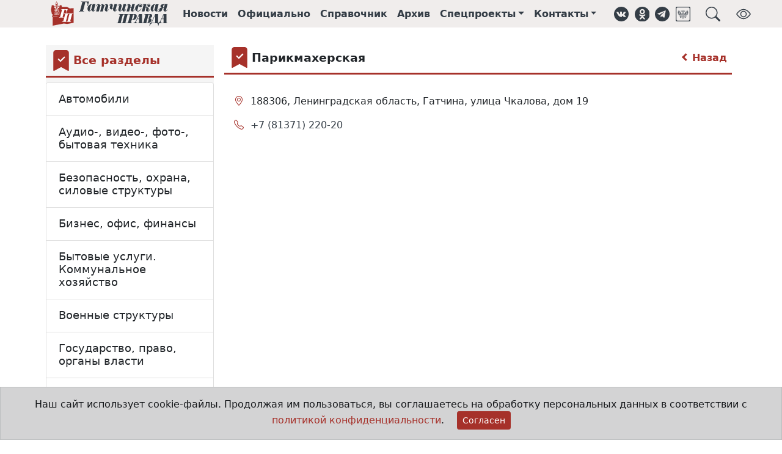

--- FILE ---
content_type: text/html;charset=UTF-8
request_url: https://gtn-pravda.ru/organizations/meditsina-krasota-zdorove/parikmaherskie/parikmaherskaja4.html
body_size: 11396
content:
<!DOCTYPE html>
<html lang="ru">
<head prefix="og: http://ogp.me/ns#">
    <meta charset="utf-8">
<title>Медицина, красота, здоровье - Гатчинская правда</title>
<meta name="keywords" content="Гатчинская правда, электронная газета, официальный вестник, гатчина, главные новости гатчины и гатчинского района, нормативно-правовые акты гатчинского района, афиша гатчины и гатчинского района, предприятия гатчины и гатчинского района">
<meta name="description" content="Медицина, красота, здоровье">
<meta property="og:site_name" content="Гатчинская правда">
<meta property="og:title" content="Медицина, красота, здоровье">
<meta property="og:description" content="Медицина, красота, здоровье">
<meta property="og:type" content="article">
<meta property="og:url" content="https://gtn-pravda.ru/organizations/meditsina-krasota-zdorove/parikmaherskie/parikmaherskaja4.html">
<meta property="og:locale" content="ru_RU">
<meta property="og:image" content="https://gtn-pravda.ru/assets/241749629372/img/logo.svg">
                <meta name="twitter:site" content="@gtnpravda">
<meta name="twitter:title" content="Гатчинская правда">
<meta name="twitter:description" content="Медицина, красота, здоровье">
<meta name="twitter:url" content="https://gtn-pravda.ru/organizations/meditsina-krasota-zdorove/parikmaherskie/parikmaherskaja4.html">
<meta name="twitter:card" content="summary_large_image" />
<meta name="twitter:image" content="https://gtn-pravda.ru/assets/241749629372/img/logo.svg">
                <link rel="shortcut icon" type="image/x-icon" href="/favicon.ico">
<link rel="apple-touch-icon" href="/assets/241749629372/favicon-57x57.png"
          sizes="57x57">
<link rel="apple-touch-icon" href="/assets/241749629372/favicon-72x72.png"
          sizes="72x72">
<link rel="apple-touch-icon" href="/assets/241749629372/favicon-76x76.png"
          sizes="76x76">
<link rel="apple-touch-icon" href="/assets/241749629372/favicon-114x114.png"
          sizes="114x114">
<link rel="apple-touch-icon" href="/assets/241749629372/favicon-120x120.png"
          sizes="120x120">
<link rel="apple-touch-icon" href="/assets/241749629372/favicon-144x144.png"
          sizes="144x144">
<link rel="apple-touch-icon" href="/assets/241749629372/favicon-152x152.png"
          sizes="152x152">
<link rel="apple-touch-icon" href="/assets/241749629372/favicon-180x180.png"
          sizes="180x180">
<link rel="icon" type="image/png" href="/assets/241749629372/favicon-16x16.png"
          sizes="16x16">
<link rel="icon" type="image/png" href="/assets/241749629372/favicon-32x32.png"
          sizes="32x32">
<link rel="icon" type="image/png" href="/assets/241749629372/favicon-96x96.png"
          sizes="96x96">
<link rel="icon" type="image/png" href="/assets/241749629372/favicon-120x120.png"
          sizes="120x120">
<link rel="icon" type="image/png" href="/assets/241749629372/favicon-192x192.png"
          sizes="192x192">
<link rel="icon" type="image/svg+xml" href="/assets/241749629372/favicon.svg">
<meta name="msapplication-TileColor" content="#ffffff">
<meta name="msapplication-TileImage" content="/assets/241749629372/favicon-256x256.png">
<meta name="theme-color" content="#ffffff">
<meta name="viewport" content="width=device-width, initial-scale=1">
<meta name="format-detection" content="telephone=no">
<meta name="mobile-web-app-capable" content="yes">
<link rel="stylesheet" href="/assets/241749629372/css/styles.css">
<link rel="manifest" href="/manifest.json">
<script type="application/ld+json">{
        "@context": "https://schema.org",
        "@type": "WebSite",
        "url": "https://gtn-pravda.ru",
        "sameAs": ["https://vk.com/gtnpravda", "https://ok.ru/group/55554719875090", "https://www.facebook.com/gtnpravda47",
                   "https://www.instagram.com/gtnpravda", "https://twitter.com/gtnpravda", "https://t.me/gtnpravda"],
        "name": "Гатчинская правда",
        "description": "Новости Гатчины и гатчинского района, нормативно-правовые акты поселений гатчинского района, афиша, справочник предприятий гатчинского района",
        "potentialAction": {
            "@type": "SearchAction",
            "target": "https://gtn-pravda.ru/search.html?q={search_term_string}",
            "query": "required name=search_term_string",
            "query-input": "required name=search_term_string"
        },
        "publisher": {
            "@context": "https://schema.org",
            "@type": "Organization",
            "name": "Гатчинская правда",
            "legalName": "АНО Гатчинская правда",
            "address": "188300, Ленинградская обл., г.Гатчина, ул.Хохлова, д.15",
            "telephone": "+7(81371)301-80",
            "faxNumber": "+7(81371)321-64",
            "logo": {
                "@context": "http://schema.org",
                "@type": "ImageObject",
                "url": "https://gtn-pravda.ru/assets/241749629372/img/logo.png",
                "width": 373,
                "height": 77
            }
        }
    }


</script>
<script type="application/javascript">
    window.adblocks = {
        
    };
</script>
<script async src="/assets/241749629372/js/bundle.js"></script>
<script src="https://api-maps.yandex.ru/2.1/?lang=ru_RU&apikey=f4c63c5f-9131-427b-af1b-16528b29321d"></script>
    </head>
<body>
<header class="page-header sticky-top mb-4">
    <div class="container-fluid page-header-wrap">
        <div class="container-lg">
            <nav class="navbar navbar-expand site-header">
                <img class="me-4 d-1200px-min-hide" role="button" data-bs-toggle="offcanvas" data-bs-target="#page-menu"
                     aria-controls="page-menu" title="Навигация"
                     src="/assets/241749629372/img/hamburger.svg" width="24" height="24">
                <a class="navbar-brand" href="/" title="Главная страница">
                    <img class="brand" alt="Гатчинская правда"
                         src="/assets/241749629372/favicon.svg">
                    <img class="logo" alt="Гатчинская правда"
                         src="/assets/241749629372/img/logo.svg">
                </a>
                <ul class="navbar-nav">
                    <li class="nav-item d-865px-max-hide"><a class="nav-link" href="/news.html" title="Лента новостей">Новости</a>
                    </li>
                    <li class="nav-item d-865px-max-hide"><a class="nav-link" href="/official.html"
                                                             title="Официальные документы">Официально</a></li>
                    <li class="nav-item d-865px-max-hide"><a class="nav-link" href="/organizations.html"
                                                             title="Справочник организаций">Справочник</a></li>
                    <li class="nav-item d-990px-max-hide"><a class="nav-link" href="/archive.html"
                                                             title="Архив печатных изданий">Архив</a></li>
                    <li class="nav-item dropdown d-1200px-max-hide">
                            <a class="nav-link dropdown-toggle" href="#" id="sproj-dropdown" role="button"
                               title="Спецпроекты" data-bs-toggle="dropdown" aria-expanded="false">Спецпроекты</a>
                            <ul class="dropdown-menu" aria-labelledby="sproj-dropdown">
                                <li><a class="dropdown-item" href="/bud-dobr.html">Будь Добр</a></li>
                                <li><a class="dropdown-item" href="/bud-zdorov.html">Будь здоров!</a></li>
                                <li><a class="dropdown-item" href="/vse-nachinaetsja-s-semi.html">Всё начинается с семьи</a></li>
                                <li><a class="dropdown-item" href="/doroga-k-hramu.html">Дорога к храму</a></li>
                                <li><a class="dropdown-item" href="/zhizn-posle-detskogo-doma.html">Жизнь после детского дома</a></li>
                                <li><a class="dropdown-item" href="/zelenaja-planeta.html">Зелёная планета</a></li>
                                <li><a class="dropdown-item" href="/ljubi-oberegay-ne-brosay.html">ЛЮБИ! ОБЕРЕГАЙ! НЕ БРОСАЙ!</a></li>
                                <li><a class="dropdown-item" href="/molodezhniy-impuls.html">Молодёжный импульс</a></li>
                                <li><a class="dropdown-item" href="/mi-menjaem-goroda.html">Мы меняем города</a></li>
                                <li><a class="dropdown-item" href="/otkritiy-urok.html">Открытый урок</a></li>
                                <li><a class="dropdown-item" href="/profinansi.html">ПРОфинансы</a></li>
                                <li><a class="dropdown-item" href="/ravnie-sredi-ravnih.html">РАВНЫЕ СРЕДИ РАВНЫХ</a></li>
                                <li><a class="dropdown-item" href="/temnie-i-svetlie-allei-gatchinskogo-parka.html">Тёмные и светлые аллеи Гатчинского парка</a></li>
                                <li><a class="dropdown-item" href="/uvazhaemiy-rabochiy.html">Уважаемый рабочий</a></li>
                                <li><a class="dropdown-item" href="/fk-leningradets.html">ФК "Ленинградец"</a></li>
                                <li><a class="dropdown-item" href="/formula-zdorovja.html">Формула здоровья</a></li>
                                <li><a class="dropdown-item" href="/hobbi-kak-biznes.html">Хобби как бизнес</a></li>
                                <li><a class="dropdown-item" href="/hraniteli-istoricheskoy-pravdi.html">Хранители исторической правды</a></li>
                                </ul>
                        </li>
                    <li class="nav-item dropdown d-1200px-max-hide">
                        <a class="nav-link dropdown-toggle" href="#" id="contacts-dropdown" role="button"
                           title="Контакты" data-bs-toggle="dropdown" aria-expanded="false">Контакты</a>
                        <ul class="dropdown-menu" aria-labelledby="contacts-dropdown">
                            <li><a class="dropdown-item" href="/contacts.html">Контакты</a></li>
                            <li><a class="dropdown-item" href="/reklama.html">Реклама</a></li>
                            <li><a class="dropdown-item" href="/about.html">Состав редакции</a></li>
                        </ul>
                    </li>
                </ul>
                <aside class="social-links ms-3">
    <ul class="navbar-nav">
        <li class="nav-item"><a class="nav-link d-576px-max-hide" href="https://vk.com/gtnpravda" target="_blank" title="Группа ВКонтакте" role="button"><img class="svg icon" src="/assets/241749629372/img/vk.svg" alt="ВКонтакте"
     width="24" height="24" loading="lazy">
</a></li>
        <li class="nav-item"><a class="nav-link d-576px-max-hide" href="https://ok.ru/group/55554719875090" target="_blank" title="Группа в Одноклассниках" role="button"><img class="svg icon" src="/assets/241749629372/img/ok.svg" alt="Одноклассники"
     width="24" height="24" loading="lazy">
</a></li>
<li class="nav-item"><a class="nav-link d-576px-max-hide" href="https://t.me/gtnpravda" target="_blank" title="Наш Telegram" role="button"><img class="svg icon" src="/assets/241749629372/img/telegram.svg" alt="Telegram"
     width="24" height="24" loading="lazy">
</a></li>
        <li class="nav-item"><a class="nav-link d-576px-max-hide" href="https://podpiska.pochta.ru/press/%D0%9F4237" target="_blank" title="Подписка на печатное издание" role="button"><img class="svg icon" src="/assets/241749629372/img/russian_post.svg" alt="Почта России"
     width="24" height="24" loading="lazy">
</a></li>
        <li class="nav-item"><a class="nav-link ms-3" title="Поиск в справочнике организаций" role="button" data-bs-toggle="offcanvas" data-bs-target="#page-search" aria-controls="page-search"><img class="svg icon" src="/assets/241749629372/img/search.svg" alt="Поиск"
     width="24" height="24" loading="lazy">
</a></li>
        <li class="nav-item ms-3"><a class="nav-link d-576px-max-hide bvi-open" title="Версия для слабовидящих" role="button"><img class="svg icon" src="/assets/241749629372/img/bvi_show.svg" alt="Версия для слабовидящих"
     width="24" height="24" loading="lazy">
</a></li>
        </ul>
</aside></nav>
        </div>
    </div>
    </header>
<div class="offcanvas offcanvas-top p-3" tabindex="-1" id="page-search" data-bs-backdrop="true"
     aria-labelledby="page-search-caption"
     style="height:20vh;max-width:1000px;margin:0 auto;">
    <div class="offcanvas-header pt-0 pb-0">
        <h5 id="page-search-caption">Поиск в справочнике организаций</h5>
        <button type="button" class="btn-close text-reset" data-bs-dismiss="offcanvas" aria-label="Close"></button>
    </div>
    <div class="offcanvas-body pb-0">
        <form name="search-form" method="get" action="/organizations/search.html">
            <div class="input-group">
                <input type="text" name="q" class="form-control" autofocus required
                       placeholder="Что Вы хотите найти?"
                       aria-label="Что Вы хотите найти?"
                       aria-describedby="search-button"
                       >
                <button class="btn btn-primary" type="submit" id="search-button">Поиск</button>
            </div>
        </form>
    </div>
</div>
<div class="offcanvas offcanvas-start" tabindex="-1" id="page-menu" aria-labelledby="page-menu-caption">
    <div class="offcanvas-header">
        <div id="brand-logo">
            <img class="brand" alt="Гатчинская правда" src="/assets/241749629372/favicon.svg">
            <img id="page-menu-caption" class="offcanvas-title"
                 src="/assets/241749629372/img/logo.svg"
                 alt="Гатчинская правда">
        </div>
        <button type="button" class="btn-close text-reset" data-bs-dismiss="offcanvas" aria-label="Close"></button>
    </div>
    <div class="offcanvas-body">
        <div class="list-group list-group-flush mt-3">
            <a class="nav-link list-group-item-action" href="/news.html">Новости</a>
            <a class="nav-link list-group-item-action" href="/official.html">Официально</a>
            <a class="nav-link list-group-item-action" href="/organizations.html">Справочник</a>
            <a class="nav-link list-group-item-action" href="/archive.html">Архив</a>
            <a class="nav-link list-group-item-action" data-bs-toggle="collapse" data-bs-target="#sproj-collapse"
                   href="/archive.html">Спецпроекты</a>
                <div class="ms-3 list-group list-group-flush collapse" id="sproj-collapse">
                    <a class="nav-link list-group-item-action" href="/bud-dobr.html"
                           title="Будь Добр">Будь Добр</a>
                    <a class="nav-link list-group-item-action" href="/bud-zdorov.html"
                           title="Будь здоров!">Будь здоров!</a>
                    <a class="nav-link list-group-item-action" href="/vse-nachinaetsja-s-semi.html"
                           title="Всё начинается с семьи">Всё начинается с семьи</a>
                    <a class="nav-link list-group-item-action" href="/doroga-k-hramu.html"
                           title="Дорога к храму">Дорога к храму</a>
                    <a class="nav-link list-group-item-action" href="/zhizn-posle-detskogo-doma.html"
                           title="Жизнь после детского дома">Жизнь после детского дома</a>
                    <a class="nav-link list-group-item-action" href="/zelenaja-planeta.html"
                           title="Зелёная планета">Зелёная планета</a>
                    <a class="nav-link list-group-item-action" href="/ljubi-oberegay-ne-brosay.html"
                           title="ЛЮБИ! ОБЕРЕГАЙ! НЕ БРОСАЙ!">ЛЮБИ! ОБЕРЕГАЙ! НЕ БРОСАЙ!</a>
                    <a class="nav-link list-group-item-action" href="/molodezhniy-impuls.html"
                           title="Молодёжный импульс">Молодёжный импульс</a>
                    <a class="nav-link list-group-item-action" href="/mi-menjaem-goroda.html"
                           title="Мы меняем города">Мы меняем города</a>
                    <a class="nav-link list-group-item-action" href="/otkritiy-urok.html"
                           title="Открытый урок">Открытый урок</a>
                    <a class="nav-link list-group-item-action" href="/profinansi.html"
                           title="ПРОфинансы">ПРОфинансы</a>
                    <a class="nav-link list-group-item-action" href="/ravnie-sredi-ravnih.html"
                           title="РАВНЫЕ СРЕДИ РАВНЫХ">РАВНЫЕ СРЕДИ РАВНЫХ</a>
                    <a class="nav-link list-group-item-action" href="/temnie-i-svetlie-allei-gatchinskogo-parka.html"
                           title="Тёмные и светлые аллеи Гатчинского парка">Тёмные и светлые аллеи Гатчинского парка</a>
                    <a class="nav-link list-group-item-action" href="/uvazhaemiy-rabochiy.html"
                           title="Уважаемый рабочий">Уважаемый рабочий</a>
                    <a class="nav-link list-group-item-action" href="/fk-leningradets.html"
                           title="ФК "Ленинградец"">ФК "Ленинградец"</a>
                    <a class="nav-link list-group-item-action" href="/formula-zdorovja.html"
                           title="Формула здоровья">Формула здоровья</a>
                    <a class="nav-link list-group-item-action" href="/hobbi-kak-biznes.html"
                           title="Хобби как бизнес">Хобби как бизнес</a>
                    <a class="nav-link list-group-item-action" href="/hraniteli-istoricheskoy-pravdi.html"
                           title="Хранители исторической правды">Хранители исторической правды</a>
                    </div>
            <a class="nav-link list-group-item-action" data-bs-toggle="collapse" data-bs-target="#contacts-collapse"
               href="/contacts.html">Контакты</a>
            <div class="ms-3 list-group list-group-flush collapse" id="contacts-collapse">
                <a class="nav-link list-group-item-action" href="/contacts.html">Контакты</a>
                <a class="nav-link list-group-item-action" href="/reklama.html">Реклама</a>
                <a class="nav-link list-group-item-action" href="/about.html">Состав редакции</a>
            </div>
        </div>
        <div class="dropdown-divider mt-3"></div>
        <aside class="social-links horizontal">
    <ul class="nav havbar">
        <li class="nav-item"><a class="nav-link d-576px-max-hide" href="https://vk.com/gtnpravda" target="_blank" title="Группа ВКонтакте" role="button"><img class="svg icon" src="/assets/241749629372/img/vk.svg" alt="ВКонтакте"
     width="28" height="28" loading="lazy">
</a></li>
        <li class="nav-item"><a class="nav-link d-576px-max-hide" href="https://ok.ru/group/55554719875090" target="_blank" title="Группа в Одноклассниках" role="button"><img class="svg icon" src="/assets/241749629372/img/ok.svg" alt="Одноклассники"
     width="28" height="28" loading="lazy">
</a></li>
<li class="nav-item"><a class="nav-link d-576px-max-hide" href="https://t.me/gtnpravda" target="_blank" title="Наш Telegram" role="button"><img class="svg icon" src="/assets/241749629372/img/telegram.svg" alt="Telegram"
     width="28" height="28" loading="lazy">
</a></li>
        <li class="nav-item"><a class="nav-link d-576px-max-hide" href="https://podpiska.pochta.ru/press/%D0%9F4237" target="_blank" title="Подписка на печатное издание" role="button"><img class="svg icon" src="/assets/241749629372/img/russian_post.svg" alt="Почта России"
     width="28" height="28" loading="lazy">
</a></li>
        </ul>
</aside></div>
</div>
<main class="container-lg organizations-page">
    <div class="row">
            <div class="sticky-col col-md-9 order-md-3" itemscope itemtype="http://schema.org/LocalBusiness">
                <meta itemprop="name" content="Парикмахерская">
                <div class="block-title-wrap icon">
    <img class="svg icon" alt="Bookmark fill" src="/assets/241749629372/img/bmk_fill.svg"
     width="34" height="34" loading="lazy">

<h4 class="block-title">Парикмахерская</h4>
    <a href="/organizations/meditsina-krasota-zdorove/parikmaherskie.html" class="arrow" title="Вернуться к разделам справочника"><span class="arrow left"></span> Назад</a>
            </div><div class="row">
                    <div class="col-md-9">
                        <div class="organization-entry">
                            <div class="contacts">
    <ul class="list-group">
        <li class="list-group-item">
                <i class="bi bi-geo-alt" aria-hidden="true"
                   title="Адрес"></i>
                <span itemprop="address">
                    188306, Ленинградская область, Гатчина, улица Чкалова, дом 19</span>
            </li>
            <li class="list-group-item">
                <i class="bi bi-telephone" aria-hidden="true"
                    title="Телефон"></i>
                <span>
                    <a href="tel:+7 (81371) 220-20">
                        <meta itemprop="telephone" content="+7 (81371) 220-20">+7 (81371) 220-20</a>
                </span>
            </li>
            </ul>
</div>
<div id="map-canvas" class="map-wrapper">
                                    <script>
                                        window.resolve_address = {
                                            title: 'Парикмахерская',
                                            points: [
                                                
                                                {
                                                    lat: null,
                                                    long: null,
                                                    addr: '188306, Ленинградская область, Гатчина, улица Чкалова, дом 19',
                                                    descr: ''
                                                }
                                                
                                            ]
                                        };
                                    </script>
                                    <div id="map" style="height:400px"></div>
                                </div>
                            <div class="alert alert-secondary">
                                <p>
                                    Если Вы заметили неточность или хотите сообщить о нарушении, то, пожалуйста,
                                    <a href="/contacts.html">свяжитесь с нами любым способом</a>.
                                </p>
                            </div>
                        </div>
                        <!--yadirect R-A-249227-1-->
<div id="3d3ec22bb580489a8292bca139ad7724" class="col-12">
    </div>
<script type="text/javascript">
    (function (w, d, n, s, t) {
        w[n] = w[n] || [];
        w[n].push(function () {
            Ya.Context.AdvManager.render({
                blockId: "R-A-249227-1",
                renderTo: "3d3ec22bb580489a8292bca139ad7724",
                async: true
            });
        });
        t = d.getElementsByTagName("script")[0];
        s = d.createElement("script");
        s.type = "text/javascript";
        s.src = "//an.yandex.ru/system/context.js";
        s.async = true;
        t.parentNode.insertBefore(s, t);
    })(this, this.document, "yandexContextAsyncCallbacks");
</script>
</div>
                    <div class="col-md-3">
                        <!--yadirect R-A-249227-2-->
<div id="5909c12a705c45dbb9f412d6fd7dd8c9">
    </div>
<script type="text/javascript">
    (function (w, d, n, s, t) {
        w[n] = w[n] || [];
        w[n].push(function () {
            Ya.Context.AdvManager.render({
                blockId: "R-A-249227-2",
                renderTo: "5909c12a705c45dbb9f412d6fd7dd8c9",
                async: true
            });
        });
        t = d.getElementsByTagName("script")[0];
        s = d.createElement("script");
        s.type = "text/javascript";
        s.src = "//an.yandex.ru/system/context.js";
        s.async = true;
        t.parentNode.insertBefore(s, t);
    })(this, this.document, "yandexContextAsyncCallbacks");
</script>
<!--yadirect R-A-249227-5-->
<div id="56e47d54e9204728bf74e2e73da91df5">
    </div>
<script type="text/javascript">
    (function (w, d, n, s, t) {
        w[n] = w[n] || [];
        w[n].push(function () {
            Ya.Context.AdvManager.render({
                blockId: "R-A-249227-5",
                renderTo: "56e47d54e9204728bf74e2e73da91df5",
                async: true
            });
        });
        t = d.getElementsByTagName("script")[0];
        s = d.createElement("script");
        s.type = "text/javascript";
        s.src = "//an.yandex.ru/system/context.js";
        s.async = true;
        t.parentNode.insertBefore(s, t);
    })(this, this.document, "yandexContextAsyncCallbacks");
</script>
<!--yadirect R-A-249227-9-->
<div id="3e2a5c998a5044d8aaf41f31fa69f04b">
    </div>
<script type="text/javascript">
    (function (w, d, n, s, t) {
        w[n] = w[n] || [];
        w[n].push(function () {
            Ya.Context.AdvManager.render({
                blockId: "R-A-249227-9",
                renderTo: "3e2a5c998a5044d8aaf41f31fa69f04b",
                async: true
            });
        });
        t = d.getElementsByTagName("script")[0];
        s = d.createElement("script");
        s.type = "text/javascript";
        s.src = "//an.yandex.ru/system/context.js";
        s.async = true;
        t.parentNode.insertBefore(s, t);
    })(this, this.document, "yandexContextAsyncCallbacks");
</script>
<!--yadirect R-A-249227-10-->
<div id="27d16ae9184c46f59a2a2783fbf3edb3">
    </div>
<script type="text/javascript">
    (function (w, d, n, s, t) {
        w[n] = w[n] || [];
        w[n].push(function () {
            Ya.Context.AdvManager.render({
                blockId: "R-A-249227-10",
                renderTo: "27d16ae9184c46f59a2a2783fbf3edb3",
                async: true
            });
        });
        t = d.getElementsByTagName("script")[0];
        s = d.createElement("script");
        s.type = "text/javascript";
        s.src = "//an.yandex.ru/system/context.js";
        s.async = true;
        t.parentNode.insertBefore(s, t);
    })(this, this.document, "yandexContextAsyncCallbacks");
</script>
</div>
                </div>
            </div>
            <aside class="sidebar-outer col-md-3 order-md-1 sticky-col">
    <div class="sidebar theiaStickySidebar">
        <div class="block-title-wrap icon">
    <img class="svg icon" alt="Bookmark fill" src="/assets/241749629372/img/bmk_fill.svg"
     width="34" height="34" loading="lazy">

<a href="/organizations.html"><h4 class="block-title">Все разделы</h4>
    </a> </div><div class="accordion sections" itemscope="true" itemtype="http://schema.org/ItemList">
        <div class="accordion-item" itemprop="itemListElement" itemscope itemtype="http://schema.org/ListItem">
            <meta itemprop="position" content="1">
            <h2 class="accordion-header" id="section-avtomobili" itemprop="item" itemscope itemtype="http://schema.org/Thing">
                <a class="accordion-button collapsed" type="button"
                   href="/organizations/avtomobili.html" itemprop="url"
                   aria-expanded="false"><span itemprop="name">Автомобили</span></a>
            </h2>
            </div>
    <div class="accordion-item" itemprop="itemListElement" itemscope itemtype="http://schema.org/ListItem">
            <meta itemprop="position" content="2">
            <h2 class="accordion-header" id="section-audio--video--foto--bitovaja-tehnika" itemprop="item" itemscope itemtype="http://schema.org/Thing">
                <a class="accordion-button collapsed" type="button"
                   href="/organizations/audio--video--foto--bitovaja-tehnika.html" itemprop="url"
                   aria-expanded="false"><span itemprop="name">Аудио-, видео-, фото-, бытовая техника</span></a>
            </h2>
            </div>
    <div class="accordion-item" itemprop="itemListElement" itemscope itemtype="http://schema.org/ListItem">
            <meta itemprop="position" content="3">
            <h2 class="accordion-header" id="section-bezopasnost-ohrana-silovie-strukturi" itemprop="item" itemscope itemtype="http://schema.org/Thing">
                <a class="accordion-button collapsed" type="button"
                   href="/organizations/bezopasnost-ohrana-silovie-strukturi.html" itemprop="url"
                   aria-expanded="false"><span itemprop="name">Безопасность, охрана, силовые структуры</span></a>
            </h2>
            </div>
    <div class="accordion-item" itemprop="itemListElement" itemscope itemtype="http://schema.org/ListItem">
            <meta itemprop="position" content="4">
            <h2 class="accordion-header" id="section-biznes-ofis-finansi" itemprop="item" itemscope itemtype="http://schema.org/Thing">
                <a class="accordion-button collapsed" type="button"
                   href="/organizations/biznes-ofis-finansi.html" itemprop="url"
                   aria-expanded="false"><span itemprop="name">Бизнес, офис, финансы</span></a>
            </h2>
            </div>
    <div class="accordion-item" itemprop="itemListElement" itemscope itemtype="http://schema.org/ListItem">
            <meta itemprop="position" content="5">
            <h2 class="accordion-header" id="section-bitovie-uslugi-kommunalnoe-hozjaystvo" itemprop="item" itemscope itemtype="http://schema.org/Thing">
                <a class="accordion-button collapsed" type="button"
                   href="/organizations/bitovie-uslugi-kommunalnoe-hozjaystvo.html" itemprop="url"
                   aria-expanded="false"><span itemprop="name">Бытовые услуги. Коммунальное хозяйство</span></a>
            </h2>
            </div>
    <div class="accordion-item" itemprop="itemListElement" itemscope itemtype="http://schema.org/ListItem">
            <meta itemprop="position" content="6">
            <h2 class="accordion-header" id="section-voennie-strukturi" itemprop="item" itemscope itemtype="http://schema.org/Thing">
                <a class="accordion-button collapsed" type="button"
                   href="/organizations/voennie-strukturi.html" itemprop="url"
                   aria-expanded="false"><span itemprop="name">Военные структуры</span></a>
            </h2>
            </div>
    <div class="accordion-item" itemprop="itemListElement" itemscope itemtype="http://schema.org/ListItem">
            <meta itemprop="position" content="7">
            <h2 class="accordion-header" id="section-gosudarstvo-pravo-organi-vlasti" itemprop="item" itemscope itemtype="http://schema.org/Thing">
                <a class="accordion-button collapsed" type="button"
                   href="/organizations/gosudarstvo-pravo-organi-vlasti.html" itemprop="url"
                   aria-expanded="false"><span itemprop="name">Государство, право, органы власти</span></a>
            </h2>
            </div>
    <div class="accordion-item" itemprop="itemListElement" itemscope itemtype="http://schema.org/ListItem">
            <meta itemprop="position" content="8">
            <h2 class="accordion-header" id="section-deti-dom-sad-domashnie-zhivotnie" itemprop="item" itemscope itemtype="http://schema.org/Thing">
                <a class="accordion-button collapsed" type="button"
                   href="/organizations/deti-dom-sad-domashnie-zhivotnie.html" itemprop="url"
                   aria-expanded="false"><span itemprop="name">Дети, дом, сад, домашние животные</span></a>
            </h2>
            </div>
    <div class="accordion-item" itemprop="itemListElement" itemscope itemtype="http://schema.org/ListItem">
            <meta itemprop="position" content="9">
            <h2 class="accordion-header" id="section-kino--video--shou-biznes" itemprop="item" itemscope itemtype="http://schema.org/Thing">
                <a class="accordion-button collapsed" type="button"
                   href="/organizations/kino--video--shou-biznes.html" itemprop="url"
                   aria-expanded="false"><span itemprop="name">Кино-, видео-, шоу-бизнес</span></a>
            </h2>
            </div>
    <div class="accordion-item" itemprop="itemListElement" itemscope itemtype="http://schema.org/ListItem">
            <meta itemprop="position" content="10">
            <h2 class="accordion-header" id="section-kompjuteri-i-internet" itemprop="item" itemscope itemtype="http://schema.org/Thing">
                <a class="accordion-button collapsed" type="button"
                   href="/organizations/kompjuteri-i-internet.html" itemprop="url"
                   aria-expanded="false"><span itemprop="name">Компьютеры и Интернет</span></a>
            </h2>
            </div>
    <div class="accordion-item" itemprop="itemListElement" itemscope itemtype="http://schema.org/ListItem">
            <meta itemprop="position" content="11">
            <h2 class="accordion-header" id="section-kultura-iskusstvo" itemprop="item" itemscope itemtype="http://schema.org/Thing">
                <a class="accordion-button collapsed" type="button"
                   href="/organizations/kultura-iskusstvo.html" itemprop="url"
                   aria-expanded="false"><span itemprop="name">Культура, искусство</span></a>
            </h2>
            </div>
    <div class="accordion-item" itemprop="itemListElement" itemscope itemtype="http://schema.org/ListItem">
            <meta itemprop="position" content="12">
            <h2 class="accordion-header" id="section-meditsina-krasota-zdorove" itemprop="item" itemscope itemtype="http://schema.org/Thing">
                <a class="accordion-button expanded" type="button"
                   href="/organizations/meditsina-krasota-zdorove.html" itemprop="url"
                   aria-expanded="true"><span itemprop="name">Медицина, красота, здоровье</span></a>
            </h2>
            <div class="accordion-collapse collapse show" aria-labelledby="section-meditsina-krasota-zdorove">
                    <div class="accordion-body">
                        <ul class="list-group" itemscope="true" itemtype="http://schema.org/ItemList">
                        <li class="list-group-item " itemprop="itemListElement" itemscope itemtype="http://schema.org/ListItem">
                                <meta itemprop="position" content="1">
                                <div itemprop="item" itemscope itemtype="http://schema.org/Thing">
                                    <a href="/organizations/meditsina-krasota-zdorove/bolnitsi.html" itemprop="url"><span itemprop="name">Амбулатории, больницы, поликлиники</span></a>

                                </div>
                            </li>
                        <li class="list-group-item " itemprop="itemListElement" itemscope itemtype="http://schema.org/ListItem">
                                <meta itemprop="position" content="2">
                                <div itemprop="item" itemscope itemtype="http://schema.org/Thing">
                                    <a href="/organizations/meditsina-krasota-zdorove/apteki.html" itemprop="url"><span itemprop="name">Аптеки</span></a>

                                </div>
                            </li>
                        <li class="list-group-item " itemprop="itemListElement" itemscope itemtype="http://schema.org/ListItem">
                                <meta itemprop="position" content="3">
                                <div itemprop="item" itemscope itemtype="http://schema.org/Thing">
                                    <a href="/organizations/meditsina-krasota-zdorove/bani-i-sauni.html" itemprop="url"><span itemprop="name">Бани и сауны</span></a>

                                </div>
                            </li>
                        <li class="list-group-item " itemprop="itemListElement" itemscope itemtype="http://schema.org/ListItem">
                                <meta itemprop="position" content="4">
                                <div itemprop="item" itemscope itemtype="http://schema.org/Thing">
                                    <a href="/organizations/meditsina-krasota-zdorove/biologicheskie-preparati-biodobavki.html" itemprop="url"><span itemprop="name">Биологические препараты, биодобавки</span></a>

                                </div>
                            </li>
                        <li class="list-group-item " itemprop="itemListElement" itemscope itemtype="http://schema.org/ListItem">
                                <meta itemprop="position" content="5">
                                <div itemprop="item" itemscope itemtype="http://schema.org/Thing">
                                    <a href="/organizations/meditsina-krasota-zdorove/vizazhisti-stilisti---uslugi.html" itemprop="url"><span itemprop="name">Визажисты, стилисты - услуги</span></a>

                                </div>
                            </li>
                        <li class="list-group-item " itemprop="itemListElement" itemscope itemtype="http://schema.org/ListItem">
                                <meta itemprop="position" content="6">
                                <div itemprop="item" itemscope itemtype="http://schema.org/Thing">
                                    <a href="/organizations/meditsina-krasota-zdorove/ginekologija---spetsialisti.html" itemprop="url"><span itemprop="name">Гинекология - специалисты</span></a>

                                </div>
                            </li>
                        <li class="list-group-item " itemprop="itemListElement" itemscope itemtype="http://schema.org/ListItem">
                                <meta itemprop="position" content="7">
                                <div itemprop="item" itemscope itemtype="http://schema.org/Thing">
                                    <a href="/organizations/meditsina-krasota-zdorove/detskie-meditsinskie-tsentri.html" itemprop="url"><span itemprop="name">Детские медицинские центры</span></a>

                                </div>
                            </li>
                        <li class="list-group-item " itemprop="itemListElement" itemscope itemtype="http://schema.org/ListItem">
                                <meta itemprop="position" content="8">
                                <div itemprop="item" itemscope itemtype="http://schema.org/Thing">
                                    <a href="/organizations/meditsina-krasota-zdorove/dispanseri-kozhno-venerologicheskie.html" itemprop="url"><span itemprop="name">Диспансеры кожно-венерологические</span></a>

                                </div>
                            </li>
                        <li class="list-group-item " itemprop="itemListElement" itemscope itemtype="http://schema.org/ListItem">
                                <meta itemprop="position" content="9">
                                <div itemprop="item" itemscope itemtype="http://schema.org/Thing">
                                    <a href="/organizations/meditsina-krasota-zdorove/dispanseri-narkologicheskie.html" itemprop="url"><span itemprop="name">Диспансеры наркологические</span></a>

                                </div>
                            </li>
                        <li class="list-group-item " itemprop="itemListElement" itemscope itemtype="http://schema.org/ListItem">
                                <meta itemprop="position" content="10">
                                <div itemprop="item" itemscope itemtype="http://schema.org/Thing">
                                    <a href="/organizations/meditsina-krasota-zdorove/dispanseri-protivotuberkuleznie.html" itemprop="url"><span itemprop="name">Диспансеры противотуберкулёзные</span></a>

                                </div>
                            </li>
                        <li class="list-group-item " itemprop="itemListElement" itemscope itemtype="http://schema.org/ListItem">
                                <meta itemprop="position" content="11">
                                <div itemprop="item" itemscope itemtype="http://schema.org/Thing">
                                    <a href="/organizations/meditsina-krasota-zdorove/dispanseri-psihonevrologicheskie.html" itemprop="url"><span itemprop="name">Диспансеры психоневрологические</span></a>

                                </div>
                            </li>
                        <li class="list-group-item " itemprop="itemListElement" itemscope itemtype="http://schema.org/ListItem">
                                <meta itemprop="position" content="12">
                                <div itemprop="item" itemscope itemtype="http://schema.org/Thing">
                                    <a href="/organizations/meditsina-krasota-zdorove/kosmetologicheskie-uslugi.html" itemprop="url"><span itemprop="name">Косметологические услуги</span></a>

                                </div>
                            </li>
                        <li class="list-group-item " itemprop="itemListElement" itemscope itemtype="http://schema.org/ListItem">
                                <meta itemprop="position" content="13">
                                <div itemprop="item" itemscope itemtype="http://schema.org/Thing">
                                    <a href="/organizations/meditsina-krasota-zdorove/lekarstvennie-sredstva---zagotovka-proizvodstvo-prodazha.html" itemprop="url"><span itemprop="name">Лекарственные средства - заготовка, производство, продажа</span></a>

                                </div>
                            </li>
                        <li class="list-group-item " itemprop="itemListElement" itemscope itemtype="http://schema.org/ListItem">
                                <meta itemprop="position" content="14">
                                <div itemprop="item" itemscope itemtype="http://schema.org/Thing">
                                    <a href="/organizations/meditsina-krasota-zdorove/linzi-kontaktnie---izgotovlenie-podbor-prodazha.html" itemprop="url"><span itemprop="name">Линзы контактные - изготовление, подбор, продажа</span></a>

                                </div>
                            </li>
                        <li class="list-group-item " itemprop="itemListElement" itemscope itemtype="http://schema.org/ListItem">
                                <meta itemprop="position" content="15">
                                <div itemprop="item" itemscope itemtype="http://schema.org/Thing">
                                    <a href="/organizations/meditsina-krasota-zdorove/magazini---parfjumerija-kosmetika.html" itemprop="url"><span itemprop="name">Магазины - парфюмерия, косметика</span></a>

                                </div>
                            </li>
                        <li class="list-group-item " itemprop="itemListElement" itemscope itemtype="http://schema.org/ListItem">
                                <meta itemprop="position" content="16">
                                <div itemprop="item" itemscope itemtype="http://schema.org/Thing">
                                    <a href="/organizations/meditsina-krasota-zdorove/manualnaja-terapija---uslugi.html" itemprop="url"><span itemprop="name">Мануальная терапия - услуги</span></a>

                                </div>
                            </li>
                        <li class="list-group-item " itemprop="itemListElement" itemscope itemtype="http://schema.org/ListItem">
                                <meta itemprop="position" content="17">
                                <div itemprop="item" itemscope itemtype="http://schema.org/Thing">
                                    <a href="/organizations/meditsina-krasota-zdorove/massazhisti-massazhnie-saloni.html" itemprop="url"><span itemprop="name">Массажисты, массажные салоны</span></a>

                                </div>
                            </li>
                        <li class="list-group-item " itemprop="itemListElement" itemscope itemtype="http://schema.org/ListItem">
                                <meta itemprop="position" content="18">
                                <div itemprop="item" itemscope itemtype="http://schema.org/Thing">
                                    <a href="/organizations/meditsina-krasota-zdorove/mediko-sotsialnaja-ekspertiza.html" itemprop="url"><span itemprop="name">Медико-социальная экспертиза</span></a>

                                </div>
                            </li>
                        <li class="list-group-item " itemprop="itemListElement" itemscope itemtype="http://schema.org/ListItem">
                                <meta itemprop="position" content="19">
                                <div itemprop="item" itemscope itemtype="http://schema.org/Thing">
                                    <a href="/organizations/meditsina-krasota-zdorove/meditsina-netraditsionnaja.html" itemprop="url"><span itemprop="name">Медицина нетрадиционная</span></a>

                                </div>
                            </li>
                        <li class="list-group-item " itemprop="itemListElement" itemscope itemtype="http://schema.org/ListItem">
                                <meta itemprop="position" content="20">
                                <div itemprop="item" itemscope itemtype="http://schema.org/Thing">
                                    <a href="/organizations/meditsina-krasota-zdorove/meditsinskie-laboratorii.html" itemprop="url"><span itemprop="name">Медицинские лаборатории</span></a>

                                </div>
                            </li>
                        <li class="list-group-item " itemprop="itemListElement" itemscope itemtype="http://schema.org/ListItem">
                                <meta itemprop="position" content="21">
                                <div itemprop="item" itemscope itemtype="http://schema.org/Thing">
                                    <a href="/organizations/meditsina-krasota-zdorove/meditsinskie-tsentri.html" itemprop="url"><span itemprop="name">Медицинские центры</span></a>

                                </div>
                            </li>
                        <li class="list-group-item " itemprop="itemListElement" itemscope itemtype="http://schema.org/ListItem">
                                <meta itemprop="position" content="22">
                                <div itemprop="item" itemscope itemtype="http://schema.org/Thing">
                                    <a href="/organizations/meditsina-krasota-zdorove/meditsinskiy-personal---uslugi.html" itemprop="url"><span itemprop="name">Медицинский персонал - услуги</span></a>

                                </div>
                            </li>
                        <li class="list-group-item " itemprop="itemListElement" itemscope itemtype="http://schema.org/ListItem">
                                <meta itemprop="position" content="23">
                                <div itemprop="item" itemscope itemtype="http://schema.org/Thing">
                                    <a href="/organizations/meditsina-krasota-zdorove/meditsinskoe-oborudovanie-tehnika-instrumenti---magazini.html" itemprop="url"><span itemprop="name">Медицинское оборудование, техника, инструменты - магазины</span></a>

                                </div>
                            </li>
                        <li class="list-group-item " itemprop="itemListElement" itemscope itemtype="http://schema.org/ListItem">
                                <meta itemprop="position" content="24">
                                <div itemprop="item" itemscope itemtype="http://schema.org/Thing">
                                    <a href="/organizations/meditsina-krasota-zdorove/nogtevoy-servis---studii.html" itemprop="url"><span itemprop="name">Ногтевой сервис - студии</span></a>

                                </div>
                            </li>
                        <li class="list-group-item " itemprop="itemListElement" itemscope itemtype="http://schema.org/ListItem">
                                <meta itemprop="position" content="25">
                                <div itemprop="item" itemscope itemtype="http://schema.org/Thing">
                                    <a href="/organizations/meditsina-krasota-zdorove/ozdorovitelnie-tsentri.html" itemprop="url"><span itemprop="name">Оздоровительные центры</span></a>

                                </div>
                            </li>
                        <li class="list-group-item " itemprop="itemListElement" itemscope itemtype="http://schema.org/ListItem">
                                <meta itemprop="position" content="26">
                                <div itemprop="item" itemscope itemtype="http://schema.org/Thing">
                                    <a href="/organizations/meditsina-krasota-zdorove/optika---saloni-magazini.html" itemprop="url"><span itemprop="name">Оптика - салоны, магазины</span></a>

                                </div>
                            </li>
                        <li class="list-group-item " itemprop="itemListElement" itemscope itemtype="http://schema.org/ListItem">
                                <meta itemprop="position" content="27">
                                <div itemprop="item" itemscope itemtype="http://schema.org/Thing">
                                    <a href="/organizations/meditsina-krasota-zdorove/ortopedi-ortopedicheskie-izdelija.html" itemprop="url"><span itemprop="name">Ортопеды, ортопедические изделия</span></a>

                                </div>
                            </li>
                        <li class="list-group-item " itemprop="itemListElement" itemscope itemtype="http://schema.org/ListItem">
                                <meta itemprop="position" content="28">
                                <div itemprop="item" itemscope itemtype="http://schema.org/Thing">
                                    <a href="/organizations/meditsina-krasota-zdorove/pariki-shinoni---izgotovlenie-prodazha.html" itemprop="url"><span itemprop="name">Парики, шиньоны - изготовление, продажа</span></a>

                                </div>
                            </li>
                        <li class="list-group-item  active" itemprop="itemListElement" itemscope itemtype="http://schema.org/ListItem">
                                <meta itemprop="position" content="29">
                                <div itemprop="item" itemscope itemtype="http://schema.org/Thing">
                                    <a href="/organizations/meditsina-krasota-zdorove/parikmaherskie.html" itemprop="url"><span itemprop="name">Парикмахерские</span></a>

                                </div>
                            </li>
                        <li class="list-group-item " itemprop="itemListElement" itemscope itemtype="http://schema.org/ListItem">
                                <meta itemprop="position" content="30">
                                <div itemprop="item" itemscope itemtype="http://schema.org/Thing">
                                    <a href="/organizations/meditsina-krasota-zdorove/parfjumerno-kosmeticheskie-tovari---optovaja-prodazha.html" itemprop="url"><span itemprop="name">Парфюмерно-косметические товары - оптовая продажа</span></a>

                                </div>
                            </li>
                        <li class="list-group-item " itemprop="itemListElement" itemscope itemtype="http://schema.org/ListItem">
                                <meta itemprop="position" content="31">
                                <div itemprop="item" itemscope itemtype="http://schema.org/Thing">
                                    <a href="/organizations/meditsina-krasota-zdorove/polikliniki.html" itemprop="url"><span itemprop="name">Поликлиники</span></a>

                                </div>
                            </li>
                        <li class="list-group-item " itemprop="itemListElement" itemscope itemtype="http://schema.org/ListItem">
                                <meta itemprop="position" content="32">
                                <div itemprop="item" itemscope itemtype="http://schema.org/Thing">
                                    <a href="/organizations/meditsina-krasota-zdorove/polikliniki-detskie.html" itemprop="url"><span itemprop="name">Поликлиники детские</span></a>

                                </div>
                            </li>
                        <li class="list-group-item " itemprop="itemListElement" itemscope itemtype="http://schema.org/ListItem">
                                <meta itemprop="position" content="33">
                                <div itemprop="item" itemscope itemtype="http://schema.org/Thing">
                                    <a href="/organizations/meditsina-krasota-zdorove/polikliniki-stomatologicheskie.html" itemprop="url"><span itemprop="name">Поликлиники стоматологические</span></a>

                                </div>
                            </li>
                        <li class="list-group-item " itemprop="itemListElement" itemscope itemtype="http://schema.org/ListItem">
                                <meta itemprop="position" content="34">
                                <div itemprop="item" itemscope itemtype="http://schema.org/Thing">
                                    <a href="/organizations/meditsina-krasota-zdorove/psihologicheskaja-pomosch.html" itemprop="url"><span itemprop="name">Психологическая помощь</span></a>

                                </div>
                            </li>
                        <li class="list-group-item " itemprop="itemListElement" itemscope itemtype="http://schema.org/ListItem">
                                <meta itemprop="position" content="35">
                                <div itemprop="item" itemscope itemtype="http://schema.org/Thing">
                                    <a href="/organizations/meditsina-krasota-zdorove/reabilitatsionnie-tsentri.html" itemprop="url"><span itemprop="name">Реабилитационные центры</span></a>

                                </div>
                            </li>
                        <li class="list-group-item " itemprop="itemListElement" itemscope itemtype="http://schema.org/ListItem">
                                <meta itemprop="position" content="36">
                                <div itemprop="item" itemscope itemtype="http://schema.org/Thing">
                                    <a href="/organizations/meditsina-krasota-zdorove/rodilnie-doma.html" itemprop="url"><span itemprop="name">Родильные дома</span></a>

                                </div>
                            </li>
                        <li class="list-group-item " itemprop="itemListElement" itemscope itemtype="http://schema.org/ListItem">
                                <meta itemprop="position" content="37">
                                <div itemprop="item" itemscope itemtype="http://schema.org/Thing">
                                    <a href="/organizations/meditsina-krasota-zdorove/saloni-krasoti.html" itemprop="url"><span itemprop="name">Салоны красоты</span></a>

                                </div>
                            </li>
                        <li class="list-group-item " itemprop="itemListElement" itemscope itemtype="http://schema.org/ListItem">
                                <meta itemprop="position" content="38">
                                <div itemprop="item" itemscope itemtype="http://schema.org/Thing">
                                    <a href="/organizations/meditsina-krasota-zdorove/sanatorii.html" itemprop="url"><span itemprop="name">Санатории</span></a>

                                </div>
                            </li>
                        <li class="list-group-item " itemprop="itemListElement" itemscope itemtype="http://schema.org/ListItem">
                                <meta itemprop="position" content="39">
                                <div itemprop="item" itemscope itemtype="http://schema.org/Thing">
                                    <a href="/organizations/meditsina-krasota-zdorove/skoraja-meditsinskaja-pomosch.html" itemprop="url"><span itemprop="name">Скорая медицинская помощь</span></a>

                                </div>
                            </li>
                        <li class="list-group-item " itemprop="itemListElement" itemscope itemtype="http://schema.org/ListItem">
                                <meta itemprop="position" content="40">
                                <div itemprop="item" itemscope itemtype="http://schema.org/Thing">
                                    <a href="/organizations/meditsina-krasota-zdorove/soljarii.html" itemprop="url"><span itemprop="name">Солярии</span></a>

                                </div>
                            </li>
                        <li class="list-group-item " itemprop="itemListElement" itemscope itemtype="http://schema.org/ListItem">
                                <meta itemprop="position" content="41">
                                <div itemprop="item" itemscope itemtype="http://schema.org/Thing">
                                    <a href="/organizations/meditsina-krasota-zdorove/spa-saloni-uslugi.html" itemprop="url"><span itemprop="name">СПА-салоны, услуги</span></a>

                                </div>
                            </li>
                        <li class="list-group-item " itemprop="itemListElement" itemscope itemtype="http://schema.org/ListItem">
                                <meta itemprop="position" content="42">
                                <div itemprop="item" itemscope itemtype="http://schema.org/Thing">
                                    <a href="/organizations/meditsina-krasota-zdorove/stantsija-perelivanija-krovi.html" itemprop="url"><span itemprop="name">Станция переливания крови</span></a>

                                </div>
                            </li>
                        <li class="list-group-item " itemprop="itemListElement" itemscope itemtype="http://schema.org/ListItem">
                                <meta itemprop="position" content="43">
                                <div itemprop="item" itemscope itemtype="http://schema.org/Thing">
                                    <a href="/organizations/meditsina-krasota-zdorove/stomatologicheskie-kliniki.html" itemprop="url"><span itemprop="name">Стоматологические клиники</span></a>

                                </div>
                            </li>
                        <li class="list-group-item " itemprop="itemListElement" itemscope itemtype="http://schema.org/ListItem">
                                <meta itemprop="position" content="44">
                                <div itemprop="item" itemscope itemtype="http://schema.org/Thing">
                                    <a href="/organizations/meditsina-krasota-zdorove/stomatologija---lechenie-protezirovanie.html" itemprop="url"><span itemprop="name">Стоматология - лечение, протезирование</span></a>

                                </div>
                            </li>
                        <li class="list-group-item " itemprop="itemListElement" itemscope itemtype="http://schema.org/ListItem">
                                <meta itemprop="position" content="45">
                                <div itemprop="item" itemscope itemtype="http://schema.org/Thing">
                                    <a href="/organizations/meditsina-krasota-zdorove/strahovanie.html" itemprop="url"><span itemprop="name">Страхование</span></a>

                                </div>
                            </li>
                        <li class="list-group-item " itemprop="itemListElement" itemscope itemtype="http://schema.org/ListItem">
                                <meta itemprop="position" content="46">
                                <div itemprop="item" itemscope itemtype="http://schema.org/Thing">
                                    <a href="/organizations/meditsina-krasota-zdorove/tatuirovka---saloni.html" itemprop="url"><span itemprop="name">Татуировка - салоны</span></a>

                                </div>
                            </li>
                        <li class="list-group-item " itemprop="itemListElement" itemscope itemtype="http://schema.org/ListItem">
                                <meta itemprop="position" content="47">
                                <div itemprop="item" itemscope itemtype="http://schema.org/Thing">
                                    <a href="/organizations/meditsina-krasota-zdorove/fitnes-klubi.html" itemprop="url"><span itemprop="name">Фитнес-клубы</span></a>

                                </div>
                            </li>
                        </ul>
                    </div>
                </div>
            </div>
    <div class="accordion-item" itemprop="itemListElement" itemscope itemtype="http://schema.org/ListItem">
            <meta itemprop="position" content="13">
            <h2 class="accordion-header" id="section-nauka-i-obrazovanie" itemprop="item" itemscope itemtype="http://schema.org/Thing">
                <a class="accordion-button collapsed" type="button"
                   href="/organizations/nauka-i-obrazovanie.html" itemprop="url"
                   aria-expanded="false"><span itemprop="name">Наука и образование</span></a>
            </h2>
            </div>
    <div class="accordion-item" itemprop="itemListElement" itemscope itemtype="http://schema.org/ListItem">
            <meta itemprop="position" content="14">
            <h2 class="accordion-header" id="section-otdih-i-razvlechenija" itemprop="item" itemscope itemtype="http://schema.org/Thing">
                <a class="accordion-button collapsed" type="button"
                   href="/organizations/otdih-i-razvlechenija.html" itemprop="url"
                   aria-expanded="false"><span itemprop="name">Отдых и развлечения</span></a>
            </h2>
            </div>
    <div class="accordion-item" itemprop="itemListElement" itemscope itemtype="http://schema.org/ListItem">
            <meta itemprop="position" content="15">
            <h2 class="accordion-header" id="section-politicheskie-partii-obschestvennie-dvizhenija-sotsialnaja-sfera" itemprop="item" itemscope itemtype="http://schema.org/Thing">
                <a class="accordion-button collapsed" type="button"
                   href="/organizations/politicheskie-partii-obschestvennie-dvizhenija-sotsialnaja-sfera.html" itemprop="url"
                   aria-expanded="false"><span itemprop="name">Политические партии. Общественные движения. Социальная сфера</span></a>
            </h2>
            </div>
    <div class="accordion-item" itemprop="itemListElement" itemscope itemtype="http://schema.org/ListItem">
            <meta itemprop="position" content="16">
            <h2 class="accordion-header" id="section-promishlennost-proizvodstvo" itemprop="item" itemscope itemtype="http://schema.org/Thing">
                <a class="accordion-button collapsed" type="button"
                   href="/organizations/promishlennost-proizvodstvo.html" itemprop="url"
                   aria-expanded="false"><span itemprop="name">Промышленность, производство</span></a>
            </h2>
            </div>
    <div class="accordion-item" itemprop="itemListElement" itemscope itemtype="http://schema.org/ListItem">
            <meta itemprop="position" content="17">
            <h2 class="accordion-header" id="section-reklama-poligrafija-smi" itemprop="item" itemscope itemtype="http://schema.org/Thing">
                <a class="accordion-button collapsed" type="button"
                   href="/organizations/reklama-poligrafija-smi.html" itemprop="url"
                   aria-expanded="false"><span itemprop="name">Реклама, полиграфия, СМИ</span></a>
            </h2>
            </div>
    <div class="accordion-item" itemprop="itemListElement" itemscope itemtype="http://schema.org/ListItem">
            <meta itemprop="position" content="18">
            <h2 class="accordion-header" id="section-religija-duhovnie-praktiki" itemprop="item" itemscope itemtype="http://schema.org/Thing">
                <a class="accordion-button collapsed" type="button"
                   href="/organizations/religija-duhovnie-praktiki.html" itemprop="url"
                   aria-expanded="false"><span itemprop="name">Религия. Духовные практики</span></a>
            </h2>
            </div>
    <div class="accordion-item" itemprop="itemListElement" itemscope itemtype="http://schema.org/ListItem">
            <meta itemprop="position" content="19">
            <h2 class="accordion-header" id="section-sport-turizm-aktivniy-otdih" itemprop="item" itemscope itemtype="http://schema.org/Thing">
                <a class="accordion-button collapsed" type="button"
                   href="/organizations/sport-turizm-aktivniy-otdih.html" itemprop="url"
                   aria-expanded="false"><span itemprop="name">Спорт. Туризм. Активный отдых</span></a>
            </h2>
            </div>
    <div class="accordion-item" itemprop="itemListElement" itemscope itemtype="http://schema.org/ListItem">
            <meta itemprop="position" content="20">
            <h2 class="accordion-header" id="section-stroitelstvo-i-nedvizhimost" itemprop="item" itemscope itemtype="http://schema.org/Thing">
                <a class="accordion-button collapsed" type="button"
                   href="/organizations/stroitelstvo-i-nedvizhimost.html" itemprop="url"
                   aria-expanded="false"><span itemprop="name">Строительство и недвижимость</span></a>
            </h2>
            </div>
    <div class="accordion-item" itemprop="itemListElement" itemscope itemtype="http://schema.org/ListItem">
            <meta itemprop="position" content="21">
            <h2 class="accordion-header" id="section-telekommunikatsii-i-svjaz" itemprop="item" itemscope itemtype="http://schema.org/Thing">
                <a class="accordion-button collapsed" type="button"
                   href="/organizations/telekommunikatsii-i-svjaz.html" itemprop="url"
                   aria-expanded="false"><span itemprop="name">Телекоммуникации и связь</span></a>
            </h2>
            </div>
    <div class="accordion-item" itemprop="itemListElement" itemscope itemtype="http://schema.org/ListItem">
            <meta itemprop="position" content="22">
            <h2 class="accordion-header" id="section-torgovlja" itemprop="item" itemscope itemtype="http://schema.org/Thing">
                <a class="accordion-button collapsed" type="button"
                   href="/organizations/torgovlja.html" itemprop="url"
                   aria-expanded="false"><span itemprop="name">Торговля</span></a>
            </h2>
            </div>
    <div class="accordion-item" itemprop="itemListElement" itemscope itemtype="http://schema.org/ListItem">
            <meta itemprop="position" content="23">
            <h2 class="accordion-header" id="section-transport-i-perevozki" itemprop="item" itemscope itemtype="http://schema.org/Thing">
                <a class="accordion-button collapsed" type="button"
                   href="/organizations/transport-i-perevozki.html" itemprop="url"
                   aria-expanded="false"><span itemprop="name">Транспорт и перевозки</span></a>
            </h2>
            </div>
    <div class="accordion-item" itemprop="itemListElement" itemscope itemtype="http://schema.org/ListItem">
            <meta itemprop="position" content="24">
            <h2 class="accordion-header" id="section-ekologija-zaschita-okruzhajuschey-sredi" itemprop="item" itemscope itemtype="http://schema.org/Thing">
                <a class="accordion-button collapsed" type="button"
                   href="/organizations/ekologija-zaschita-okruzhajuschey-sredi.html" itemprop="url"
                   aria-expanded="false"><span itemprop="name">Экология. Защита окружающей среды</span></a>
            </h2>
            </div>
    </div>
</div>
</aside></div>
    </main>
<footer class="page-footer mt-4">
    <!-- Cookie Banner -->
<div id="cb-cookie-banner" class="alert alert-dark text-center mb-0" role="alert">
    Наш сайт использует cookie-файлы.
    Продолжая им пользоваться, вы соглашаетесь на обработку персональных данных в соответствии с
    <a href="/politika-konfidentsialnosti.html">политикой
        конфиденциальности</a>.
    <button type="button" class="btn btn-primary btn-sm ms-3" onclick="window.cb_hideCookieBanner()">
        Согласен
    </button>
</div>
<!-- End of Cookie Banner --><div class="container-fluid page-footer-wrap">
        <div class="container-lg py-2">
            <div class="row">
                <div class="col-12">
                    <div class="about">
                        <p>© 1931-2025 Сетевое издание Гатчинская
                            правда.ру</p>
                        <div class="counter"><!-- Yandex.Metrika informer -->
<a href="https://metrika.yandex.ru/stat/?id=46165902&amp;from=informer"
   target="_blank" rel="nofollow"><img src="https://informer.yandex.ru/informer/46165902/3_1_2D2E39FF_2D2E39FF_1_pageviews"
                                       style="width:88px; height:31px; border:0;" alt="Яндекс.Метрика" title="Яндекс.Метрика: данные за сегодня (просмотры, визиты и уникальные посетители)" /></a>
<!-- /Yandex.Metrika informer -->

<!-- Yandex.Metrika counter -->
<script type="text/javascript" >
    (function(m,e,t,r,i,k,a){m[i]=m[i]||function(){(m[i].a=m[i].a||[]).push(arguments)};
        m[i].l=1*new Date();k=e.createElement(t),a=e.getElementsByTagName(t)[0],k.async=1,k.src=r,a.parentNode.insertBefore(k,a)})
    (window, document, "script", "https://mc.yandex.ru/metrika/tag.js", "ym");

    ym(46165902, "init", {
        clickmap:true,
        trackLinks:true,
        accurateTrackBounce:true
    });
</script>
<!-- /Yandex.Metrika counter -->
</div>
                        <div class="counter"><!--LiveInternet counter-->
<script type="text/javascript">
document.write("<a href='//www.liveinternet.ru/click' alt='LiveInternet'"+
"target=_blank><img src='//counter.yadro.ru/hit?t16.6;r"+
escape(document.referrer)+((typeof(screen)=="undefined")?"":
";s"+screen.width+"*"+screen.height+"*"+(screen.colorDepth?
screen.colorDepth:screen.pixelDepth))+";u"+escape(document.URL)+
";h"+escape(document.title.substring(0,150))+";"+Math.random()+
"' alt='' title='LiveInternet: показано число просмотров за 24"+
" часа, посетителей за 24 часа и за сегодня' "+
"border='0' width='88' height='31'><\/a>")
</script>
<!--/LiveInternet-->
</div>
                        <div class="counter"><!-- Rating Mail.ru counter -->
<script type="text/javascript">
    var _tmr = window._tmr || (window._tmr = []);
    _tmr.push({id: "2912745", type: "pageView", start: (new Date()).getTime()});
    (function (d, w, id) {
        if (d.getElementById(id)) return;
        var ts = d.createElement("script"); ts.type = "text/javascript"; ts.async = true; ts.id = id;
        ts.src = "https://top-fwz1.mail.ru/js/code.js";
        var f = function () {var s = d.getElementsByTagName("script")[0]; s.parentNode.insertBefore(ts, s);};
        if (w.opera == "[object Opera]") { d.addEventListener("DOMContentLoaded", f, false); } else { f(); }
    })(document, window, "topmailru-code");
</script><noscript><div>
    <img src="https://top-fwz1.mail.ru/counter?id=2912745;js=na" style="border:0;position:absolute;left:-9999px;" alt="Top.Mail.Ru">
</div></noscript>
<!-- //Rating Mail.ru counter -->

</div>
                        <i title="Возрастные ограничения" class="sixteen-plus">16+</i>
                    </div>
                </div>
            </div>
            <div class="d-none d-sm-block">
                <div class="row">
                    <div class="col-12 col-lg-6">
                        <p>
                            Свидетельство о регистрации средства массовой информации: Эл № ФС77-59530 от 03.10.2014 г.
                            выдано Федеральной службой по надзору в сфере связи, информационных технологий и массовых
                            коммуникаций (Роскомнадзор)
                            <br>Адрес редакции: <a href="https://yandex.ru/maps/-/CBUHN2CyHA" target="_blank">188300,
                            Ленинградская обл., г.Гатчина, ул.Хохлова, д.15</a>,
                            <br>Тел: +7(81371)301-80, Факс: +7(81371)321-64.
                            <br>Е-mail: <a href="mailto:gtnpravda@mail.ru">gtnpravda@mail.ru</a>
                            <br>Учредитель: АНО "Редакция газеты "Гатчинская правда"
                            <br>Главный редактор: Суралёва Елена Ивановна
                        </p>
                    </div>
                    <div class="col-12 col-sm-6 col-lg-3">
                        <a class="nav-link pb-0" href="/about.html">Состав редакции</a>
                        <a class="nav-link pb-0" href="/contacts.html">Контакты</a>
                        <a class="nav-link pb-0" href="/reklama.html">Реклама на сайте</a>
                        <a class="nav-link pb-0" href="https://podpiska.pochta.ru/press/%D0%9F4237" target="_blank">Подписка
                            на печатное издание</a>
                        <a class="nav-link" href="/politika-konfidentsialnosti.html" target="_blank">Политика
                            конфиденциальности</a>
                    </div>
                    <div class="col-12 col-sm-6 col-lg-3">
                        <a class="nav-link pb-0" href="https://vk.com/gtnpravda" target="_blank">Группа ВКонтакте</a>
                        <a class="nav-link pb-0" href="https://ok.ru/group/55554719875090" target="_blank">Группа в
                            Одноклассниках</a>
                        <a class="nav-link" href="https://t.me/gtnpravda" target="_blank">Наш Telegram</a>
                    </div>
                </div>
            </div>
        </div>
    </div>
</footer>
</body>
</html>


--- FILE ---
content_type: image/svg+xml;charset=UTF-8
request_url: https://gtn-pravda.ru/assets/241749629372/favicon.svg
body_size: 13689
content:
<svg xmlns="http://www.w3.org/2000/svg" xml:space="preserve" width="1024px" height="1024px" viewBox="0 0 1024 1024">
  <g id="_991639136">
   <path fill="#A6312A" d="M226.45 111.24l-0.06 0.19c0,-0.04 0,-0.09 0,-0.15 -0.01,-1.46 -0.17,-3.58 -0.17,-5.23 0,-32.41 17.71,-59.21 40.28,-62.37 0.03,-1.09 0.06,-2.18 0.03,-3.31 -1.24,-1.33 -2.46,-2.67 -3.7,-4 -0.98,-1.39 -1.12,-3.06 -0.88,-4.85 1.76,-5.25 3.52,-10.51 5.28,-15.76l5.28 -15.76 0.04 0 5.27 15.76c1.76,5.25 3.51,10.51 5.28,15.76 0.24,1.79 0.1,3.46 -0.88,4.85 -1.23,1.33 -2.46,2.67 -3.69,4 -0.04,1.33 0.01,2.61 0.03,3.89 21.08,5.07 37.21,30.87 37.21,61.79 0,0.58 -0.05,1.84 -0.1,3 -0.04,1.16 -0.08,2.18 -0.07,2.17 2.51,0.65 5.23,2.37 6.92,4.25 -2.76,19.02 -7.52,43.25 -16.09,61.26 -1.04,0.97 -1.94,1.02 -2.98,1.99 0.78,1.57 1.87,3.3 2.66,4.86 3.79,0.08 6.64,0.31 9.43,3.31 -3.8,8.26 -7.44,15.14 -13.67,20.03 -6.18,1.95 -11.98,4.4 -17.92,8.48l2.6 0.71c20.31,-3.94 28.99,-11.79 39.05,-31.72 2.84,1.42 5.89,3.9 6.67,6.98 -2.85,4.69 -6.46,9.02 -11.78,12.49 -4.64,3.22 -9.27,6.44 -13.91,9.66 1.26,0.08 2.2,-0.31 3.47,-0.23 5.18,-2.2 10.68,-3.93 15.86,-6.13 3.22,-1.67 6.44,-3.64 9.67,-7.79 4.34,-4.75 8.19,-7.83 11.31,-8.48 2.24,-0.66 4.28,-0.51 6.12,0.48 2.69,2.03 3.31,4.08 1.89,6.13 -1.65,0.08 -3.3,0.15 -4.95,0.23 -4.01,2.67 -8.02,5.34 -12.02,8.01 -5.43,3.02 -10.54,5.06 -15.56,6.84 -7.73,3.16 -11.59,5.67 -14.37,8.01 3.14,0.4 6.28,0.79 9.42,1.18 3.54,0.03 7.07,-0.58 10.61,-2.59 11.99,-8.31 23.56,-16.26 35.59,-22.39 5.69,1.92 8.91,4.68 9.66,8.24 -2.75,0.24 -5.5,0.47 -8.25,0.71 -3.53,1.73 -7.07,3.46 -10.61,5.19 -10.58,7.44 -19.77,12.48 -28.28,15.08 -11.26,1.31 -20.95,-1.57 -27.57,-0.71 1.18,0.95 2.36,1.89 3.53,2.83 -2.67,1.1 -5.34,2.2 -8.01,3.3l-10.6 3.07 0.23 1.65c3.45,-0.79 6.91,-1.57 10.37,-2.36 7.85,-0.38 17.66,0.53 28.75,2.12 21.72,-4.82 39.19,-15.32 56.1,-31.58 4.01,-0.16 7.52,0.58 9.9,3.3l-26.41 145.65 38.19 188.78 5.81 -0.19 0.78 -3.68 -36.28 -184.44 33.16 -187.25 73.3 0 12.86 69.77 219.5 0 113.73 64.81 160.97 -10.8 0 615.56 -267.51 47.28 -141.24 -19.09 -465.73 89.97 0 -361.45 -35.46 0 0 -34.84 35.46 0 0 0 202.43 0 0 -13.19 -202.43 0 0 -0.01 -13.02 0 -0.12 -44.35 27.57 0 4 -22.91 -50.9 0 -37.94 -189.97 31.85 -190.78 75.38 0 8.48 40.89c1.83,3.5 12.5,-7.56 14.15,-8.96 11.38,45.69 62.18,40.63 98.51,52.99 -1.8,-7.35 -7.35,-12.14 -16.52,-14.85 -29.37,-8.67 -51.72,-2.53 -69.74,-36.01 2.06,-5.1 5.32,-7.39 9.43,-7.78 11.86,27.03 25.51,34.38 55.39,36.77 -4.29,-6.78 -14.18,-8.83 -21.23,-11.46 -3.44,-1.17 -6.91,-2.69 -10.35,-3.86 -6.86,-3.44 -5.95,-8.77 -6.84,-15.8 -2.01,-1.27 -3.59,-2.84 -4.71,-4.71 3.54,-2.81 7.24,-4.3 11.07,-4.48 1.38,4.6 2.45,9.26 2.36,14.14 3.02,5.49 21.69,13.13 27.33,17.21 5.25,3.32 10.31,6.83 14.85,10.84 4.46,3.23 8.7,5.73 12.58,7.2 -1.55,-2.78 -3.63,-5.95 -4.29,-9.3 3.1,2.98 6.88,5.71 10.57,7.52 0.57,-1.02 0,-2.04 0,-3.06 -3.26,-7.61 -8.36,-13.47 -14.05,-18.57 -12.99,-6.95 -30.48,-14.34 -37.8,-28.33 -1.88,-4.44 8.24,-4.75 9.42,-1.42 7.81,14.36 29.98,23.74 46.2,19.33 1.95,-0.66 3.9,-1.8 4.09,-3.65 -4.28,1.42 -9.54,2.2 -14.7,1.26l-0.23 -12.92c-7.41,-1.27 -14.09,-3.7 -20.04,-7.31 -2.75,2.67 -5.49,5.34 -8.25,8.01 -1.7,-1.53 -3.11,-3.49 -4.23,-5.89 0.94,-0.95 1.88,-1.89 2.82,-2.84 -0.78,-1.09 -1.57,-2.19 -2.35,-3.29 -0.91,-0.06 -1.81,-0.1 -2.72,-0.15 -9.11,-19.6 -13.81,-39.06 -16.14,-61.37 1.93,-2.17 4.03,-4.07 6.54,-5.37l0.06 -0.04zm-137.45 72.98l43.43 -0.71 35.36 173.06 -29.15 171.95 -43.37 0 -34.47 -170.61 28.2 -173.69zm-6.32 -8.96l58.64 0 38.11 181.76 -31.34 180.58 -57.75 0 -36.7 -181.48 29.04 -180.86z"/>
   <path fill="#FEFEFE" d="M608.92 345.84c74.86,0 87.15,94.43 68.85,151.14l14.17 0 44.19 -165.6 -275.71 0 -3.86 14.46 45.14 0 -85.43 320.16 -41.48 0 0 16.74 99.68 0.03 85.65 -0.03 0 -16.74 -36.63 0 64.48 -242.46 20.95 -77.7z"/>
   <polygon fill="#FEFEFE" points="966.76,511.66 592.27,511.49 588.18,528.08 634.87,528.08 549.94,846.39 508.06,846.39 503.06,862.88 680.84,862.88 685.99,846.39 661.3,845.5 746.04,528.08 812.58,528.08 727.65,846.39 703.4,846.39 699.45,862.88 873.4,862.88 878.48,846.5 838.82,846.39 923.75,528.08 962.64,528.08 "/>
   <g>
    <path fill="#FEFEFE" d="M274.73 50.82c0.14,13.32 0.18,26.45 0.33,39.78 13.65,-1.14 13.42,18.35 0.01,16.63 -0.22,1.31 0.13,2.43 -0.09,3.74 6.33,0.07 12.18,0.05 18.51,0.12l2.18 6.1 -58.21 0c2.29,-1.64 3.95,-3.52 4.99,-5.66 -0.83,-21.15 3.27,-60.09 32.28,-60.71z"/>
    <path fill="#FEFEFE" d="M238.74 130.09c3.1,-1.53 7.57,-0.88 10.47,0.23 0.51,11.71 2.07,24.08 5.45,37.01 0.71,2.75 0.5,4.98 0.27,6.06 -1.53,0.59 -2.79,0.37 -4.2,-0.06 -5.65,-13.87 -9.4,-28.34 -11.99,-43.24z"/>
    <path fill="#FEFEFE" d="M311.48 130.09c-3.11,-1.53 -7.58,-0.88 -10.48,0.23 -0.51,11.71 -2.07,24.08 -5.45,37.01 -0.71,2.75 -0.5,4.98 -0.27,6.06 1.53,0.59 2.79,0.37 4.2,-0.06 5.66,-13.87 9.4,-28.34 12,-43.24z"/>
    <path fill="#FEFEFE" d="M261.42 165.25c7.82,0 15.41,0 22.8,0 0.26,1.46 0.15,3.02 -0.33,4.48 -2.55,0.07 -6.29,0.04 -8.83,0.11l0 13.1c-5.19,0.23 -9.6,-1.99 -13.64,-4.8 -0.12,-4.07 -0.16,-8.38 0,-12.89z"/>
    <path fill="none" d="M226.19 195.1c5.13,5.05 28.02,19.74 40.46,23.64 1.53,2.5 1.74,4.42 0.1,6.79 -9.97,-5.73 -20.13,-10.25 -31.12,-13.78 -3.12,-5.52 -5.83,-8.58 -10.26,-12.44 -0.35,-1.23 0.34,-2.98 0.82,-4.21z"/>
    <path fill="#FEFEFE" d="M174.47 241.54c5.02,-3.1 6.14,-4.2 11.7,-3.05 28.06,14.05 53.21,10.75 73.81,15.16 3.28,1.5 5.61,3.54 5.85,6.75 0.42,4.09 -1.27,6.31 -3.56,8.02 -14.85,7.57 -38.14,16.5 -54.85,19.88 -3.14,0.33 -6.27,0.43 -9.41,-0.26 -4.33,-1.19 -8.36,-3.52 -11.33,-6.75 -8.34,-12.42 -10.61,-24.69 -12.21,-39.75z"/>
    <path fill="#FEFEFE" d="M212.64 335.94c-0.06,1.07 -2.54,-2.8 -2.8,-5.22 -2.28,-43.84 24.64,-44.65 62.48,-49.68 0.59,1.57 0.34,3.14 -0.77,4.71 -1.98,2.5 -5.77,2.98 -11.07,3.69 -7.38,1.3 -17.19,2.61 -24.17,5.1 -10.2,2.41 -18.23,10.28 -20.44,19.39 -1.77,7.34 -2.81,14.68 -3.23,22.01z"/>
    <path fill="#FEFEFE" d="M269.65 295.69c1.27,1.01 2.33,2.2 1.9,4.58 -6.09,11.73 -0.65,27.52 -15.77,32.36 -12.66,1.92 -21.92,3.99 -31.82,9.43 -1.82,0.21 -2.96,-0.09 -3.43,-0.89 -7.36,-34.76 20.3,-46.86 49.12,-45.48z"/>
    <path fill="#FEFEFE" d="M203.22 338.75c2.6,-0.5 5.93,-0.25 8.91,1.52 0.13,10.87 0.26,21.75 0.38,32.62 -0.34,1.52 -1.19,2.54 -2.54,3.05 -3.14,0.6 -6.28,0.43 -9.42,-1.02 -13.98,-9.28 -6.87,-31.84 2.67,-36.17z"/>
    <path fill="#FEFEFE" d="M191.14 389.96c1.35,-4.5 5.38,-10.01 12.47,-9.94 2.29,-0.17 4.45,0.13 6.74,0.64 0.51,0.85 1.02,1.7 1.53,2.55 0,9.76 0,19.53 0,29.3 0.25,1.91 -0.68,3.01 -1.79,3.56 -16.08,-0.87 -21.5,-11.53 -18.95,-26.11z"/>
    <path fill="#FEFEFE" d="M283.39 260.27c-4.16,-16.12 16.79,-19.32 20.74,-4.97 3.26,9.77 6.53,19.79 9.8,29.56l12.98 -4.08 6.87 19.87 -47.47 15.29 -6.49 -19.74 13.49 -4.34c-3.26,-10.19 -7.89,-24.83 -9.92,-31.59z"/>
    <path fill="#FEFEFE" d="M295.73 263.07l5.35 -1.78c2.37,6.79 4.75,13.72 7.12,20.51 1.16,5.02 -3.64,6.45 -5.47,2.17l-7 -20.9z"/>
    <path fill="#FEFEFE" d="M285.04 297.98c12.01,-3.91 24.26,-7.81 36.27,-11.72 2.65,-1.17 6.12,0.14 3.81,4.2l-33.21 11.09c0.47,1.74 1.06,3.1 1.53,4.84 1.29,3.6 -3.59,5.07 -4.71,2.42l-3.69 -10.83z"/>
    <path fill="#FEFEFE" d="M312.65 251.86c6.58,-4.19 11.81,-6.35 22.91,-6.24 11.45,0.58 30.66,-2.47 36.95,-7.31 4.57,-3.51 9.26,0.65 8.47,5.53 -4.71,15.04 -8.48,36.39 -17.68,38.47 -14.55,1.75 -31.93,-1.54 -41.32,-7.63 -6.37,-4.13 -9.64,-12.85 -9.33,-22.82z"/>
    <path fill="#FEFEFE" d="M230.45 346.51c9.53,-5.52 17.9,-6.02 28.57,-7.64 5.7,-0.74 13.23,-2.24 18.26,-3.65 0,-5.67 0,-11.23 0,-16.91 1.49,0.15 0.76,0.54 2.25,0.69 3.78,3.39 2.66,14.77 2.61,19.65 3.86,-0.07 7.71,0.51 11.57,1.75 4.51,1.78 6.53,3.79 7.41,5.9 -0.14,1.11 -2.02,0.76 -4.14,0.21 -2.37,-0.29 -4.4,0.07 -6.11,1.1 -3.13,1.38 -4.31,3.95 -4.14,6.98 0,5.54 0,11.07 0,16.6 -0.4,3 -1.01,5.86 -3.06,7.86 -2.09,0.4 -1.87,1.67 -1.31,3.06 7.17,0.25 13.77,2.3 20.73,3.93 1.66,1.33 2.42,2.95 1.78,4.62 -4.92,0.44 -9.47,-0.55 -14.87,-0.03 -2.79,0.01 -4.21,1.61 -5.02,3.93 0.35,5.74 0.35,11.18 0,16.6 -1.53,3.31 -3.05,4.56 -4.58,5.24 -3.98,-0.3 -3.01,-2.31 -3.12,-4.71l0 -26.08c-1.81,0.72 -2.92,1.45 -4.73,2.18 -2.28,1.52 -3.73,3.71 -4.37,6.55 -1.02,12.51 -0.84,22.22 -6.32,31.67 -1.52,2.31 -3.93,3.04 -6.76,3.05 -12.12,-0.2 -23.58,-5.58 -31.85,-11.13 -2.85,-2.78 -4.14,-5.96 -4.36,-9.39 -0.15,-3.52 0.36,-6.87 1.52,-10.05 1.42,-3.09 3.37,-5.65 6.11,-7.43 9.24,-4.27 19.9,-4.74 29.88,-6.11 5.02,-0.53 10.53,-0.89 15.55,-1.69 2.54,-0.15 4.11,-0.75 5.33,-1.56l0 -38.56c-1.25,-0.73 -1.63,-0.92 -2.55,-0.34 -2.02,0.96 -3.55,3.07 -4.58,6.34 -0.95,4.51 -1.89,9.02 -2.84,13.54 -0.77,4.08 -2.37,7.5 -4.8,10.26 -9.78,5.78 -25.89,7.42 -36.86,8.52 -3.66,-0.34 -5.08,-2.31 -5.77,-4.62 -1.52,-12.15 1.43,-22.13 10.57,-30.33z"/>
    <path fill="#FEFEFE" d="M299.27 319.2c3.07,-3.44 6.38,-5.91 9.94,-7.39l49.12 141.01c-5.41,0.62 -10.7,-0.42 -15.13,-2.74l-43.93 -130.88z"/>
    <path fill="#FEFEFE" d="M318.33 309.25c2.93,0.18 6.97,0.98 9.9,3.13l44.3 126.71c-2.05,5.23 -5.29,9.45 -8.8,11.74l-45.4 -141.58z"/>
    <path fill="#FEFEFE" d="M197.14 426.81c9.02,-6.31 43.74,9.99 56.52,12.31 21.54,4.95 44.8,-2.55 65.55,-8.57 3.37,0.41 5.71,1.61 5.76,4.52 -0.26,1.04 -0.52,2.08 -0.78,3.12 -34.33,10.39 -57.24,14.35 -89.37,0.62 -5.71,-2.28 -11.42,-4.57 -17.13,-6.86 -7.72,-2.27 -14.21,-3.2 -20.71,-2.8 -0.78,-0.78 -0.73,-1.56 0.16,-2.34z"/>
    <path fill="#FEFEFE" d="M206.32 435.23c11.06,5.15 22.84,8.47 34.73,11.53 11.35,2.43 22.53,4.17 33.47,5.77 6.85,0.05 13.7,-0.26 20.55,-1.87 6.85,-2.03 13.71,-4.05 20.56,-6.08 5.29,7.92 -7.85,13.64 -14.48,7.64 -0.32,-0.52 -0.63,-1.04 -0.94,-1.56 -1.61,0.47 -3.22,0.93 -4.82,1.4 0.1,2.13 -0.63,3.85 -2.18,5.15 -6.78,3.49 -11.57,0.96 -14.06,-3.28 -0.87,0 -3.29,0.16 -4.16,0.16 -6.89,11.01 -17.83,2.92 -17.44,-2.5 -4.37,7.86 -14.84,9.22 -17.91,-2.96 -1.03,0.78 -2.07,1.87 -3.11,2.65 -8.27,4.5 -12.41,-0.1 -14.01,-6.23 -1.3,0.93 -2.6,1.87 -3.9,2.8 -8.72,3.65 -15.48,-4.63 -12.3,-12.62z"/>
    <path fill="#FEFEFE" d="M193.16 456.47c1.98,2.48 4.99,4.1 9.25,4.5l1.57 -4.87 -8.8 -3.79 -2.02 4.16z"/>
    <path fill="#FEFEFE" d="M227.19 466.12c3.67,2.22 9.27,2.98 15.42,2.16l0.62 -5.74c-2.85,0.07 -5.59,-0.31 -8.24,-1 -1.15,-0.87 -2.29,-1.75 -3.43,-2.62 -1.2,0 -1.91,0.14 -3.12,0.14l-1.25 7.06z"/>
    <path fill="#FEFEFE" d="M249.57 468.8l0.9 -5.25 10.46 0.81 5.28 -1.14 -0.65 6.78c-7.42,1.21 -12.75,0.81 -15.99,-1.2z"/>
    <path fill="#FEFEFE" d="M272.04 471.03c3.37,1.28 8.87,1.93 13.95,0.38l0.09 -7.86 -7.04 0.61 -6.44 0.4 -0.56 6.47z"/>
    <path fill="#FEFEFE" d="M290.34 470.71c5.56,0.61 11.12,0.52 16.68,-0.57l-0.23 -8.4c-5.51,1.12 -10.56,1.19 -16.36,1.24l-0.09 7.73z"/>
    <path fill="#FEFEFE" d="M312.59 469.1c5.32,-0.04 10.34,-1.14 14.53,-2.88l-0.53 -5.08c-6.32,0.72 -9.22,1.76 -15.08,-1.42l1.08 9.38z"/>
    <path fill="#FEFEFE" d="M186.25 483.81c5.09,2.71 10.66,3.85 16.52,3.91l5.26 -19.13 -6.84 -2.02 -4.8 15.89c-3.45,-0.18 -5.8,-0.97 -8.66,-2.3l-1.48 3.65z"/>
    <path fill="#FEFEFE" d="M208.37 488.5c5.28,1.65 11.04,2.61 17.46,2.18l3.01 -18.28 -7.94 -1.4 -2.91 14.55c-2.9,-0.06 -5.69,-0.46 -8.41,-1.09l-1.21 4.04z"/>
    <path fill="#FEFEFE" d="M232.04 490.31c5.53,1.99 11.63,2.34 18.3,1.86l1.54 -17.95 -9.45 -1 -1.61 14.09 -8.25 -0.4 -0.53 3.4z"/>
    <path fill="#FEFEFE" d="M256.91 492.15c6.43,1.32 12.87,1.81 19.31,1.61l0.6 -18.33 -12.07 -1.41 -0.96 14.7 -6.6 0.13 -0.28 3.3z"/>
    <path fill="#FEFEFE" d="M282.03 493.34c5.74,1.03 11.9,0.26 17.64,-0.79l-1.22 -18.2 -9.76 0.29 0.47 15.17c-2.22,0.44 -4.63,0.26 -7.05,0.12l-0.08 3.41z"/>
    <path fill="#FEFEFE" d="M307.15 493.07c6.05,0.39 12.03,-0.26 17.9,-1.95l-2.96 -18.1 -8.46 0.8 1.53 14.73c-2.79,0.56 -5.59,0.79 -8.38,0.78l0.37 3.74z"/>
    <path fill="#FEFEFE" d="M332.48 491.21c4.99,-0.51 10.14,-1.71 14.38,-3.36l-6 -20.51 -7.61 2.66 3.68 16.89 -4.99 1.23 0.54 3.09z"/>
    <path fill="#FEFEFE" d="M348.08 493.14l8.4 33.04c-4.46,2.52 -10.68,3.06 -17.98,2.74l-0.53 -4.35c2.31,-0.14 4.62,-0.39 6.93,-0.9l-5.99 -28.51 9.17 -2.02z"/>
    <path fill="#FEFEFE" d="M325.99 496.53l5.41 31.28c-6.5,2.19 -13.57,2.66 -20.08,2l-0.15 -3.36c3.66,-0.23 6.68,-0.6 10.14,-1.41l-3.01 -27.99 7.69 -0.52z"/>
    <path fill="#FEFEFE" d="M302.25 498.05l3.48 30.66c-6.4,2.39 -14.87,2.91 -24.87,1.31l-0.01 -3.63c3.28,0.21 6.57,0.18 9.85,-0.38l-1.33 -27.55 12.88 -0.41z"/>
    <path fill="#FEFEFE" d="M274.59 498.57l0.19 30.79c-8.25,2.58 -16.52,2.09 -25.53,0.69l0.5 -4.08c2.64,0.16 5.34,0.26 8.17,0.24l1.97 -28.01 14.7 0.37z"/>
    <path fill="#FEFEFE" d="M233.66 496.9l12.73 0.51 -3.48 31.98c-8.2,1.62 -16.3,1.88 -23.56,-0.29l0.81 -4.72c3.1,0.53 6.45,0.39 9.74,0.15 0,0 3.56,-27.64 3.76,-27.63z"/>
    <path fill="#FEFEFE" d="M220.16 495.82l-6.3 34.59c-8.93,0.48 -15.15,0.34 -23.71,-2.01l1.3 -5.31c0.51,-0.1 6.13,0.99 10.45,0.54l6.26 -28.71c1.41,0.4 12,0.9 12,0.9z"/>
    <path fill="#FEFEFE" d="M185.24 528.17l8.26 -34.64 -8.6 -1.09 -8.12 29.8c-2.56,-0.23 -5.17,-0.84 -7.14,-1.46l-1.03 4.59c5.91,2.45 9.99,3.1 16.63,2.8z"/>
    <path fill="#FEFEFE" d="M208.11 463.01c3.33,2.12 7.93,2.86 13.19,2.93l1.6 -6.88c-4.42,-0.01 -8.78,-0.51 -13.21,-1.28l-1.58 5.23z"/>
    <path fill="#FEFEFE" d="M178.84 536.04l-7.92 34.32 -9.14 0 9.75 -34.73c2.44,-0.4 4.87,-0.27 7.31,0.41z"/>
    <path fill="#FEFEFE" d="M192.04 536.65c3.72,-0.34 7.38,-0.55 10.56,0.2l-6.3 33.51 -11.57 0 7.31 -33.71z"/>
    <path fill="#FEFEFE" d="M216.21 537.26c5.28,-0.68 10.76,-0.55 16.04,0.4l-2.84 32.7 -18.08 0 4.88 -33.1z"/>
    <path fill="#FEFEFE" d="M243.42 537.66c5.82,-0.74 11.84,-0.47 17.66,0.41l-0.6 32.29 -21.12 0 4.06 -32.7z"/>
    <path fill="#FEFEFE" d="M271.03 537.46c6.23,-1.02 12.39,-0.81 18.08,-0.2l2.44 33.1 -21.12 0 0.6 -32.9z"/>
    <path fill="#FEFEFE" d="M300.89 537.26c6.09,-1.29 11.78,-0.88 17.87,0l4.87 33.1 -19.9 0 -2.84 -33.1z"/>
    <path fill="#FEFEFE" d="M331.75 536.24c4.54,-1.08 9.07,-1.08 13.61,0l6.5 34.12 -14.42 0 -5.69 -34.12z"/>
    <path fill="#FEFEFE" d="M359.58 534.41c3.65,-0.94 7.03,-1.08 10.15,-0.4l7.92 36.35 -10.97 0 -7.1 -35.95z"/>
   </g>
  </g>
</svg>


--- FILE ---
content_type: image/svg+xml;charset=UTF-8
request_url: https://gtn-pravda.ru/assets/241749629372/img/vk.svg
body_size: 1622
content:
<svg viewBox="0 0 32 32" fill="#343d46" xmlns="http://www.w3.org/2000/svg">
    <path d="M16 0C7.16154 0 0 7.16154 0 16V16.0126C0 24.8385 7.16154 32 15.9874 32H16C24.8258 32 31.9874 24.8385 31.9874 16.0126V16C32 7.16154 24.8258 0 16 0ZM24.8385 22.2916L22.1277 22.3294C22.1277 22.3294 21.5477 22.4429 20.7786 21.9133C19.7699 21.2199 18.8117 19.4043 18.0678 19.6438C17.3113 19.8834 17.3365 21.5098 17.3365 21.5098C17.3365 21.5098 17.3365 21.8629 17.1726 22.0394C16.9834 22.2411 16.6178 22.279 16.6178 22.279H15.4074C15.4074 22.279 12.7344 22.4429 10.3767 19.9842C7.80457 17.3113 5.53507 12.0032 5.53507 12.0032C5.53507 12.0032 5.40898 11.6501 5.54768 11.4862C5.71158 11.2971 6.14027 11.2845 6.14027 11.2845L9.04019 11.2719C9.04019 11.2719 9.31757 11.3223 9.5067 11.461C9.67061 11.5745 9.75886 11.8014 9.75886 11.8014C9.75886 11.8014 10.2254 12.9866 10.8432 14.0583C12.0536 16.1513 12.621 16.6052 13.0244 16.3909C13.6296 16.063 13.4405 13.4279 13.4405 13.4279C13.4405 13.4279 13.4531 12.4697 13.1379 12.0536C12.8983 11.7258 12.4444 11.6249 12.2427 11.5997C12.0788 11.5745 12.3436 11.1962 12.6966 11.0323C13.2136 10.7801 14.134 10.7675 15.2309 10.7675C16.0756 10.7801 16.3278 10.8306 16.6556 10.9062C17.6517 11.1458 17.3113 12.0788 17.3113 14.3105C17.3113 15.0292 17.1852 16.0378 17.7021 16.3656C17.9291 16.5043 18.4712 16.3909 19.8203 14.0835C20.4634 12.9866 20.9425 11.7006 20.9425 11.7006C20.9425 11.7006 21.0433 11.4736 21.2072 11.3727C21.3712 11.2719 21.5981 11.2971 21.5981 11.2971L24.6493 11.2719C24.6493 11.2719 25.5697 11.1584 25.7084 11.5745C25.8597 12.0032 25.368 13.0244 24.1198 14.6887C22.0772 17.4121 21.8503 17.16 23.5398 18.736C25.1663 20.2364 25.4941 20.9803 25.5571 21.0686C26.2506 22.2033 24.8385 22.2916 24.8385 22.2916Z"></path>
</svg>

--- FILE ---
content_type: image/svg+xml;charset=UTF-8
request_url: https://gtn-pravda.ru/assets/241749629372/img/logo.svg
body_size: 8174
content:
<?xml version="1.0" encoding="UTF-8"?>
<svg xmlns="http://www.w3.org/2000/svg" xml:space="preserve" width="602px" height="165px" version="1.1" viewBox="0 0 602 165.25">
   <path fill="#343d46" d="M395.5 118.1l9.84 -21.2 1.76 -3.92 0 25.12 -11.6 0zm-29.1 -28.48c6.09,0 8.78,-0.18 8.43,5.6 -0.13,2.13 -5.04,19.32 -5.74,21.99 -2.16,7.88 -6.93,6.79 -11.93,7.04l9.24 -34.63zm-26.81 -2.92l-0.69 2.92 7.94 0 -14.95 56.01 -8.02 0 -0.79 2.9 35.06 0 0.66 -2.9 -7.34 0 4.91 -18.43 6.26 -0.07c8.88,-0.1 14.28,-1.24 20.71,-6.97 9.25,-10.54 12.98,-31.96 -4.02,-33.46l-39.73 0zm-3.06 0.03l-65.9 -0.03 -0.72 2.92 8.22 0 -14.95 56.01 -7.37 0 -0.88 2.9 31.29 0 0.9 -2.9 -4.34 -0.15 14.91 -55.86 11.71 0 -14.95 56.01 -4.26 0 -0.7 2.9 30.61 0 0.9 -2.88 -6.98 -0.02 14.94 -56.01 6.85 0 0.72 -2.89zm179.22 6.79l0 34.48 0 9.73 0 7.9 -24.05 0 24.05 -52.11zm19.39 52l0 -58.82 -19.39 0 -27.13 58.93 -7.35 0 -5.15 19.29 2.67 0c2.85,-7.61 9.9,-16.41 17.51,-16.39l30.54 0c5.45,0.88 8.3,5.84 8.3,11.63 0,2.53 0,2.28 0,4.76l2.42 0.1 4.49 -16.49 18.12 0 0.87 -2.9 -4.36 0c-5.12,-1.38 -5.12,-7.92 -3.73,-10.94l6.36 -13.77 12.89 0 0 24.71 -5.86 0 -0.88 2.9 31.05 0 0.81 -2.9 -5.73 0 0 -58.93 -19.57 0 -18.86 40.88c-2.12,4.53 -3.4,6.27 -5.86,10.07 -4.52,6.59 -8.08,7.21 -12.16,7.87zm25.47 -27.42l9.84 -21.2 1.75 -3.92 0 25.12 -11.59 0zm-97.22 -2.24l5.92 0.01c2.92,0.01 3.74,2.41 2.75,6.04l-5.07 18.7c-0.7,2.61 -2.91,4.53 -5.96,5.02l-5.58 0 7.94 -29.77zm7.01 -26.24c8.65,-0.18 9,0.75 6.6,8.9l-3.17 11.04c-1.33,3.37 -3.14,3.37 -5.93,3.37l-3.72 0 6.22 -23.31zm-26.5 -2.92l-1.06 2.92 7.52 0 -14.47 56.01 -9.41 0 0 -58.93 -19.56 0 -18.87 40.88c-2.11,4.53 -3.4,6.27 -5.85,10.07 -4.78,6.96 -8.49,7.26 -12.87,7.98l-0.77 2.9 26.51 0 0.87 -2.9 -4.37 0c-5.12,-1.38 -5.12,-7.92 -3.73,-10.94l6.36 -13.77 12.9 0 0 24.71 -5.86 0 -0.89 2.9 49.99 0c11.95,0.09 25.74,0.23 34.72,-9.06 7.93,-8.27 7.51,-20.96 -4.65,-24.41 -1.51,-0.26 -1.98,-0.52 -3.32,-0.79 4.42,-1.34 10.22,-3.04 13.2,-5.85 2.8,-2.47 6.55,-8.59 4.63,-14.53 -1.43,-4.24 -5.33,-7.19 -11.45,-7.19l-39.57 0z"/>
   <path fill="#343d46" d="M82.75 23.45c0.18,-0.7 0.54,-0.99 1.18,-1 5,0.42 7.03,6.87 5.79,11.32l-4.22 16.97c-1.72,6.45 -8.6,14.62 -13.2,14.06 -0.26,-0.07 -0.44,-0.52 -0.15,-1.62l10.6 -39.73zm426.81 0.34c0.19,-0.7 0.54,-0.98 1.18,-1 5,0.43 7.04,6.87 5.8,11.32l-4.23 16.97c-1.72,6.46 -8.6,14.62 -13.2,14.07 -0.26,-0.07 -0.44,-0.53 -0.15,-1.62l10.6 -39.74zm-319.56 41.78c-0.19,-0.84 0.2,-2.58 0.79,-4.8l6.6 -25c1.41,-5.34 0.66,-9.82 -4.17,-14.21 -2.58,-2.08 -5.83,-2.1 -9.45,-1.52 -5.64,1.1 -10.36,5.05 -13.53,9.33 -4.99,-14.76 -18.2,-10.15 -26.01,-0.94 -1.13,-2.6 -3.29,-6.04 -5.8,-7.35 -7.9,-4.28 -16.61,0.6 -21.09,8.15 -1.05,2.05 -1.25,2.2 -2.1,4.98l2.89 0c0.95,-3.19 5.98,-10.84 9.46,-10.74 0.75,0.63 0.51,1.52 0.37,2.04l-11.55 43.29 18.26 0 8.56 -32.08c0.93,-3.72 1.92,-5.16 4.29,-7.7 0.06,-0.06 0.13,-0.14 0.19,-0.2 0.05,-0.06 0.12,-0.15 0.17,-0.21 1.21,-1.36 6.31,-5.83 7.58,-4.49 0.39,0.23 0.16,1.27 -0.19,2.59l-11.24 42.09 17.37 0 6.89 -25.84c0.84,-3.62 2.25,-8.49 4.31,-11.55 1.7,-2.52 5.4,-6.63 8.84,-6.82 0.18,-0.01 0.43,0.01 0.71,0.15 0.98,0.79 0.13,2.87 -0.84,6.53l-5.4 20.24c-1.07,4.01 -0.96,7.61 0.07,9.95 3.03,5.56 8.59,9.67 14.82,7.06 5.13,-2.28 8.35,-7.74 10.19,-13.66l-2.59 0c-1.14,2.51 -4.5,10.75 -8.4,10.71zm157.36 -24.62l7.78 0 2.14 -7.93c0.83,-2.91 1.55,-5.89 2.23,-8.66l1.11 -4.32 17.69 0 -12.27 44.04c-0.07,0.35 -0.04,0.7 0.45,0.7 2.24,0.08 4.56,-3.29 5.79,-5.17 1.21,-2.19 1.64,-3.64 2.09,-4.75l3.16 0c-0.95,3.71 -3.58,8.78 -5.68,10.74 -8.32,8.58 -24.18,3.2 -20.59,-10.24l3.05 -11.3 -7.78 0 -6.6 24.74 -17.23 0 11.65 -43.64c0.31,-1.17 -0.51,-2.22 -2.13,-2.07 -2.99,0.28 -5.74,5.81 -7.17,8.89l-3.33 0c3.65,-6.9 6.48,-11.35 13.8,-12.52 3.46,-0.28 6.25,0.03 9.48,2.03 3.06,2.16 4.93,6.51 4.62,10.98l-2.26 8.48zm-65.95 21.77c0.12,-0.82 0.25,-1.65 0.49,-2.58l6.71 -25.28c1.39,-5.24 -0.49,-10.83 -4.03,-13.37 -3.17,-2 -5.93,-2.31 -9.35,-2.03 -7.21,1.17 -9.97,5.62 -13.52,12.52l3.38 0c1.48,-3.08 4.3,-8.6 7.35,-8.89 1.66,-0.16 2.15,0.58 1.87,1.64l-6.9 26.25c-1.06,4.01 -0.92,7.95 0.13,10.4 2.01,5.9 8.55,9.39 14.76,6.62 4.73,-1.9 8.16,-5.98 10.59,-10.7 0.08,0.66 0.18,1.32 0.33,2.19 2.89,11.96 13.61,11.23 19.41,6.11 2.16,-1.96 4.89,-7.03 5.92,-10.74l-3.12 0c-0.43,1.11 -0.84,2.56 -2.02,4.75 -1.2,1.88 -3.46,5.25 -5.66,5.17 -0.49,0 -0.51,-0.35 -0.44,-0.7l11.87 -44.04 -17.86 0 -0.01 0.04 -0.96 3.61c-0.78,3.03 -1.6,6.35 -2.56,9.57l-4.05 15.18 -0.03 0.14 -2.25 5.88c-1.24,2.14 -4.49,8.6 -8.19,10.19 -2,0.95 -1.96,-0.06 -1.86,-1.93zm142.13 -12.09l-3.71 -0.01c-2.54,4.12 -4.29,7.29 -10.27,11.44 -5.18,3.9 -13.45,5.87 -14.76,1.2 -0.02,-0.23 -0.02,-1.23 0,-1.44l3.17 -11.86 1.37 -5.15 3.93 -14.73c1.29,-4.26 1.32,-4.94 4.39,-7.13 4.52,-3.05 12.35,-3.08 16.44,1.68 2.09,2.37 1.54,6.76 -0.34,8.68 3.53,-10.96 -11.6,-12.17 -16.37,-4.58 -4.49,7.98 5.43,15.59 15.83,9.04 1.55,-1.24 3.02,-2.09 3.99,-4.07 5.93,-13.58 -11.19,-20.43 -28.25,-12.12 -8.7,4.25 -16.46,14.04 -18.67,24.31 -0.42,1.95 -0.45,5.12 -0.03,7.27 1.98,10.08 14.12,21.44 28.3,13.62 4.12,-2.26 5.49,-3.61 8.75,-6.75 1.17,-1.03 4.9,-5.88 6.23,-9.4zm148.21 5.1c-0.27,2.16 0.04,5.13 1,7.22 3.83,7.39 14.04,9.08 20.16,2.76 2.09,-1.99 4.7,-7.11 5.64,-10.85l-3.12 0c-0.43,1.11 -0.83,2.56 -2.01,4.75 -1.28,2.11 -3.67,5.84 -5.96,5.99 -0.48,0 -0.51,-0.35 -0.43,-0.71l12.15 -44.85 -26.02 0c-6.5,0 -11.52,0.77 -15.94,3.15 -3.82,2.11 -6.38,6.5 -6.1,11.39 0.78,4.98 4.96,6.97 9.16,8.43 -7.19,1.99 -12.63,0.57 -15.88,9.42 -1.1,3.12 -2.04,12.08 -4.44,13.17 -1.33,0.44 -3.42,0.29 -5.23,0.44l-1 2.76 16.13 0c2.84,0 4.54,0.06 6.16,-1.05 5.74,-4.36 5.15,-8.22 7.74,-16.55 1.35,-3.9 6.14,-5.93 10.6,-5.49l-2.61 10.02zm3.46 -13.22c-6.78,0.26 -7.46,-2.21 -6.67,-5.14l2.83 -10.51c0.76,-2.8 3.1,-4.72 9.08,-3.94l-5.24 19.59zm-351.11 7.97c-0.29,-0.21 -0.22,-0.73 -0.09,-1.21l0.52 -1.94 4.15 -15.56c0.57,-2.13 0.63,-3.98 0.42,-5.06 -1.79,-10.79 -15,-11.93 -23.76,-1.22 -1.19,1.64 -2.7,3.68 -4.04,6.49l2.93 0c0.2,-0.27 0.43,-0.69 0.8,-1.34 1.41,-2.52 4.28,-5.96 6.18,-7.12 0.98,-0.6 2.25,-0.67 2.35,0.45 -0.05,0.16 -0.09,0.32 -0.13,0.49l-4.76 17.83c-1.14,6.51 4.96,13.89 12.85,12.97 2.1,-0.19 4.15,-1.38 5.91,-2.59 0.98,-0.68 1.5,-1.01 2.48,-1.76 1.5,-1.33 1.37,-1.17 2.97,-2.47 -0.82,2.98 -1.38,4.55 -1.95,7.29 -0.27,1.89 0.05,4.49 1.01,6.29 3.81,7.61 14.01,9.47 20.12,3.37 2.09,-1.91 4.68,-6.89 5.62,-10.53l-3.12 0c-0.43,1.11 -0.84,2.56 -2.02,4.75 -1.19,1.88 -3.46,5.25 -5.66,5.17 -0.49,0 -0.51,-0.35 -0.44,-0.7l11.87 -44.04 -17.86 0c-2.2,7.78 -4.34,19.41 -8.96,25.5 -1.28,1.55 -5.07,5.52 -7.39,4.94zm311.1 4.73c-0.58,2.92 -5.54,10.43 -7.89,10 -0.4,-0.07 -0.49,-0.27 -0.36,-0.76 0.37,-1.36 0.81,-3.01 1.62,-6.06l7.07 -26.48 3.07 -11.52 -18.21 0 -1.53 5.74c-1.1,-1.8 -3.41,-8.91 -14.58,-4.86 -2.31,0.87 -6.06,3.37 -7.85,4.98 -2.96,2.64 -5.26,5.35 -7.61,9.39 -3.08,5.3 -4.17,11.87 -3.73,17.87 0.34,4.68 3.15,12.97 7.9,15.03 10.22,3.3 16.83,-7.09 18.49,-10.2 0.79,4.6 6.94,13.16 14.68,11.03 5.79,-1.14 10.95,-9.06 11.85,-14.16l-2.92 0zm-426.81 -0.35c-0.59,2.93 -5.54,10.44 -7.89,10.01 -0.4,-0.07 -0.49,-0.27 -0.36,-0.76 0.36,-1.37 0.81,-3.02 1.62,-6.06l7.07 -26.49 3.07 -11.52 -18.21 0 -1.53 5.75c-1.11,-1.8 -3.41,-8.92 -14.58,-4.86 -2.31,0.87 -6.06,3.37 -7.86,4.97 -2.95,2.65 -5.26,5.36 -7.61,9.4 -3.07,5.29 -4.16,11.86 -3.72,17.87 0.34,4.68 3.15,12.96 7.9,15.02 10.22,3.31 16.83,-7.08 18.49,-10.19 0.79,4.6 6.94,13.15 14.68,11.02 5.78,-1.13 10.95,-9.05 11.85,-14.16l-2.92 0zm-64.06 -50.51c14.32,0 16.67,18.07 13.17,28.92l2.71 0 8.46 -31.68 -52.75 0 -0.74 2.76 8.64 0 -16.34 61.25 -7.94 0 0 3.21 19.07 0 16.39 0 0 -3.21 -7.01 0 12.33 -46.38 4.01 -14.87zm406.25 36.18l5.46 -20.49 -23.73 0 -0.59 2.71 5.86 0.03 -12.28 46.02 17.73 0 6.71 -25.14c3.82,-0.47 6.22,-0.1 6.4,3.65 -0.09,7.72 -7.82,17.13 1.88,20.95 4.38,1.75 13.17,1.23 15.58,-1.36 3.24,-2.38 5.33,-8.98 5.97,-12.04l-2.6 0c-0.6,2.22 -1.74,5.62 -2.82,7.46 -1.25,2.13 -2.9,3.82 -4.32,3.28 -2.58,-1.78 3.7,-11.95 2.19,-17.02 -1.25,-4.23 -4.86,-6.72 -8.84,-7.46 -1.35,-0.25 -3.84,-0.24 -5.43,-0.27 0.47,-1.01 2.21,-1.26 3.65,-8.99 0.53,-2.86 2.11,-6.64 3.82,-8.48 1.61,-1.73 5.95,-3.4 9.29,-2.65 3.32,0.8 6.1,3.27 5.85,7.26 -0.64,-0.95 -1.64,-4.06 -6.45,-5.59 -6.95,-1.11 -11.97,5.6 -9.74,11.5 2.01,3.61 5.72,4.42 9.88,4.08 7.76,-0.88 13.64,-12.04 5.01,-18.03 -2.35,-1.61 -5.48,-2.01 -9.01,-1.44 -5.47,1.05 -9.09,4.38 -10.62,10.01 -1.71,4.75 -1.82,11.43 -8.85,12.01z"/>
</svg>


--- FILE ---
content_type: image/svg+xml;charset=UTF-8
request_url: https://gtn-pravda.ru/assets/241749629372/img/russian_post.svg
body_size: 23950
content:
<svg xmlns="http://www.w3.org/2000/svg" fill="#343d46" viewBox="0 0 128 128">
  <rect x="5" y="6" fill="#f0edec" width="119" height="116"/>
  <path d="M10,0C4.477,0,0,4.477,0,10v108c0,5.523,4.477,10,10,10h108c5.521,0,10-4.477,10-10V10	c0-5.523-4.479-10-10-10H10z M120.969,15.933v96.135c0,4.916-3.986,8.901-8.9,8.901H15.933c-4.917,0-8.901-3.985-8.901-8.901V15.933	c0-4.916,3.985-8.901,8.901-8.901h96.135C116.982,7.031,120.969,11.016,120.969,15.933z"/>
  <path d="M60.778,63.365c1.432-1.914,1.766-4.443-0.437-5.94C58.751,59.319,58.721,61.815,60.778,63.365z"/>
  <path d="M61.902,58.479c0.338-1.72,0.617-3.454,0.652-5.209C60.854,54.552,59.804,56.978,61.902,58.479z"/>
  <path d="M65.609,60.259c-0.918-0.542-2.022-0.407-3.042-0.482c-0.035,1.547,0.63,2.918,1.649,4.046	C64.779,62.704,65.884,61.616,65.609,60.259z"/>
  <path d="M57.046,64.558c0.685,1.174,1.437,2.302,2.287,3.365c1.412-1.898,1.471-4.235-0.373-5.865	C58.319,62.888,57.683,63.728,57.046,64.558z"/>
  <path d="M57.881,71.955c1.128-1.83,1.088-4.101-0.507-5.656C56.34,68.142,56.246,70.424,57.881,71.955z"/>
  <path d="M49.614,82.811c-0.034,0.218-0.094,0.651-0.124,0.87c1.537,0.303,3.013,0.865,4.558,1.128	C53.009,83.402,51.181,83.209,49.614,82.811z"/>
  <path d="M62.787,68.222c1.218-2.097,1.267-4.697-0.879-6.203C60.854,64.116,60.968,66.602,62.787,68.222z"/>
  <path d="M57.419,57.868c-1.645,1.307-1.277,3.57-0.482,5.244C58.905,63.052,59.258,58.673,57.419,57.868z"/>
  <path d="M58.87,75.449c1.258-1.346,0.965-3.245,0.512-4.856C57.881,71.532,57.012,74.848,58.87,75.449z"/>
  <path d="M59.815,79.113c1.009-1.317,0.626-2.913,0.114-4.339C58.467,75.952,57.409,78.328,59.815,79.113z"/>
  <path d="M64.343,54.781c1-1.153,1.124-3.276-0.478-3.961C62.966,52.017,62.683,54.08,64.343,54.781z"/>
  <path d="M63.881,59.633c1.342-1.069,1.789-2.675,1.795-4.335C62.33,53.867,62.017,57.774,63.881,59.633z"/>
  <path d="M59.089,58.788c0.93-1.86,1.749-3.877,1.361-6C59.671,54.627,57.329,56.889,59.089,58.788z"/>
  <path d="M75.344,73.511c-0.523,1.65-0.14,3.371,0.354,4.976c1.524-1.973,2.237-4.424,2.087-6.904	c-0.506,1.089-0.919,2.217-1.282,3.36C76.178,74.396,76.229,73.342,75.344,73.511z"/>
  <path d="M58.9,52.047c1.784-1.212,1.884-3.36,1.361-5.269C58.557,48.006,58.726,50.188,58.9,52.047z"/>
  <path d="M72.788,63.132c-2.37,2.719,0.198,5.836,1.378,8.465C76.104,68.743,75.955,65.021,72.788,63.132z"/>
  <path d="M63.985,67.089c-1.342,1.734-1.367,3.803,0.02,5.512C65.682,70.986,65.704,68.695,63.985,67.089z"/>
  <path d="M69.428,75.907c1.352-1.666,1.219-4.057-0.602-5.31C68.193,72.393,68.438,74.286,69.428,75.907z"/>
  <path d="M70.323,71.712c1.983-1.198,1.36-3.714,0.512-5.418C69.464,67.77,68.986,70.041,70.323,71.712z"/>
  <path d="M73.945,79.962c-0.979-1.243-2.106-2.54-3.769-2.779C69.82,79.381,72.471,79.505,73.945,79.962z"/>
  <path d="M71.173,64.553c-0.646-0.835-1.286-1.675-1.935-2.505c-1.789,1.655-1.76,3.967-0.361,5.865	C69.734,66.86,70.492,65.732,71.173,64.553z"/>
  <path d="M72.271,59.469c0.08,0.771,0.162,1.55,0.248,2.326c-0.344,0.676-0.672,1.357-0.976,2.053	c1.711-0.95,2.646-2.675,3.302-4.444C73.986,59.419,73.127,59.444,72.271,59.469z"/>
  <path d="M73.37,54.269c-1.252-0.964-2.55-1.859-3.837-2.769C69.656,53.544,71.188,55.815,73.37,54.269z"/>
  <path d="M71.282,63.167c0.784-1.755,1.278-4.449-0.925-5.379C69.413,59.349,69.159,62.7,71.282,63.167z"/>
  <path d="M68.652,52.857c0.755,2.357,1.795,5.612,4.656,5.925c2.148-0.094,2.069-2.619,2.148-4.18	C73.172,57.649,70.367,54.99,68.652,52.857z"/>
  <path d="M60.888,66.731c-2.182,1.183-1.611,3.902-0.322,5.538C62.216,70.896,62.569,68.222,60.888,66.731z"/>
  <path d="M66.307,62.013c-2.153,1.516-2.093,4.116-0.875,6.214C67.241,66.592,67.365,64.116,66.307,62.013z"/>
  <path d="M69.324,52.063c0.158-1.859,0.332-4.046-1.363-5.289C67.424,48.688,67.504,50.865,69.324,52.063z"/>
  <path d="M62.389,70.857c-1.992,1.64-2.206,4.24-0.859,6.362C63.369,75.579,63.751,72.934,62.389,70.857z"/>
  <path d="M35.15,63.127c2.883,0.457,5.945-0.577,7.252-3.345C39.574,59.329,35.981,59.911,35.15,63.127z"/>
  <path d="M67.857,57.436c-2.174,1.506-1.898,4.011-0.435,5.915C69.553,61.844,69.482,59.305,67.857,57.436z"/>
  <path d="M69.125,58.783c1.77-1.899-0.602-4.161-1.393-5.995C67.404,54.911,68.193,56.924,69.125,58.783z"/>
  <path d="M65.656,53.276c0.072,1.75,0.337,3.489,0.65,5.214C68.409,56.989,67.359,54.548,65.656,53.276z"/>
  <path d="M91.988,89.079c1.011-2.858-0.602-5.691-1.336-8.405c-1.202,1.158-2.471,2.251-3.83,3.221	c1.156,1.148,2.086,2.489,2.853,3.927c-2.681-2.47-7.659-2.132-8.327,2.023c-1.033-2.018-1.693-4.717-4.029-5.592	c-0.244,0.258-0.731,0.77-0.976,1.029c-0.388-0.254-0.765-0.507-1.144-0.756c1.313-0.343,2.619-0.685,3.917-1.093	c-1.666-1.039-3.438,0.343-5.046,0.835c-0.875-1.023-1.863-1.938-2.946-2.729c-1.537-1.441-3.291-2.619-5.062-3.747	c0.522,1.536,0.898,3.723,2.809,4.081c1.641,0.333,3.32,0.9,4.057,2.551c-0.642,0.373-1.283,0.76-1.908,1.152	c1.201,0.244,2.414,0.055,3.563-0.362c3.985,1.983,6.063,5.88,7.709,9.806c-0.293,1.691,0.61,2.734,2.315,2.949	c-0.367-0.682-0.735-1.352-1.108-2.019c0.166-0.168,0.321-0.343,0.453-0.527c0.364,1.44,1.254,2.657,2.897,2.48	c0.539-1.769-1.77-1.948-2.892-2.491c0.335-0.467,0.508-0.989,0.228-1.595c1.354-0.342,2.688-0.741,4.021-1.173	c-1.407-1.913-3.589-0.811-5.254,0.035c-2.714-2.346,1.232-6.8,4.115-5.204c1.884,0.82,2.699,3.475,1.396,5.125	c-0.984,0.86-2.359,1.064-3.527,1.581C88.659,95.86,90.818,91.948,91.988,89.079z"/>
  <path d="M90.652,48.816c7.093-3.335,14.396-10.727,11.949-19.256c-4.639,3.962-8.56,9.141-10.429,14.982	c2.778-2.181,4.126-5.731,7.193-7.605C97.895,41.917,92.184,43.86,90.652,48.816z"/>
  <path d="M85.691,67.805c1.416,2.237,3.652,4.011,4.195,6.731c-2.059-1.337-2.805-4.071-5.154-4.986	c1.486,3.505,3.514,7.238,7.422,8.416C91.926,73.849,89.648,69.406,85.691,67.805z"/>
  <path d="M93.93,48.046c-2.867,0.85-5.678,2.187-7.67,4.484C89.803,54.294,93.18,51.5,93.93,48.046z"/>
  <path d="M85.729,79.037c0.869-3.33-0.017-6.939-2.42-9.414c0.307,1.874,0.772,3.728,0.844,5.643	c-1.418-1.984-1.258-4.553-2.342-6.681C81.318,72.382,81.84,77.184,85.729,79.037z"/>
  <path d="M90.314,79.878c0.389-1.093-1.063-1.7-1.869-1.192c-1.614,0.815-3.893,2.54-3.09,4.573	C87.551,83.69,89.365,81.623,90.314,79.878z"/>
  <path d="M93.158,53.469c-2.575-0.184-6.305-0.726-6.811,2.704C88.914,56.561,92.145,56.327,93.158,53.469z"/>
  <path d="M93.1,63.132c-0.846-3.216-4.459-3.818-7.283-3.34C87.145,62.556,90.2,63.584,93.1,63.132z"/>
  <path d="M87.313,58.584c2.179,1.655,5.311,1.362,7.303-0.442C92.531,56.362,88.834,55.77,87.313,58.584z"/>
  <path d="M90.34,64.588c-1.613-1.854-4.04-2.689-6.406-1.864c0.338,0.477,0.695,0.964,1.043,1.447	c-0.537,0.586-1.068,1.183-1.582,1.789c1.328,1.069,2.891,1.845,4.649,1.755c-0.508-0.875-1.024-1.73-1.587-2.565	C87.766,65.07,89.063,64.886,90.34,64.588z"/>
  <path d="M88.814,95.268c-1.244-0.482-2.586-0.591-3.902-0.651C85.563,96.013,88.709,97.797,88.814,95.268z"/>
  <path d="M36.115,44.745c-1.839-5.92-5.795-11.189-10.503-15.171c-0.512,3.157-0.824,6.666,1.024,9.474	c2.68,4.111,6.323,7.809,10.896,9.752c-1.491-4.98-7.256-6.899-8.694-11.91C31.92,38.87,33.387,42.399,36.115,44.745z"/>
  <path d="M81.871,96.251c-0.046-0.213-0.13-0.631-0.17-0.845c-2.561-0.417-5.145-0.71-7.631-1.481	c0.617-0.979,1.248-1.954,1.875-2.928c0.433,0.06,0.863,0.119,1.302,0.184c-0.021-0.978-0.039-1.958-0.054-2.933	c-0.691,0.234-1.379,0.473-2.059,0.716c-1.984,4.922-5.777,8.853-8.754,13.192c-1.561-2.58-2.895-5.289-4.485-7.849	c-1.471,2.038-2.827,4.155-4.174,6.278c-0.344,0.065-1.03,0.189-1.373,0.254c-0.005,0.94-0.005,1.879-0.005,2.823	c0.88-0.308,1.755-0.612,2.641-0.915c-0.637-2.416,1.759-4.101,2.827-5.99c1.546,2.561,2.909,5.225,4.479,7.769	c2.432-3.196,4.723-6.496,7.043-9.777C76.104,95.575,78.957,96.296,81.871,96.251z"/>
  <path d="M70.084,45.441c0.334,0.04,0.994,0.124,1.32,0.164c-0.465,0.527-0.928,1.059-1.391,1.591	c0.185,0.815,0.366,1.625,0.562,2.445c0.702-1.561,1.397-3.132,2.163-4.663c-0.221,0.035-0.661,0.104-0.881,0.134	c0.543-0.721,1.084-1.446,1.602-2.192C72.093,43.398,70.964,44.303,70.084,45.441z"/>
  <path d="M40.294,67.248c-2.018,1.346-3.718,3.151-5.934,4.185c1.46-2.68,4.553-3.714,6.337-6.099	c-1.313,0.229-2.585,0.627-3.812,1.129c0.343-0.537,0.686-1.069,1.023-1.606c-2.157,1.347-4.181,2.992-6.655,3.733	c1.247-2.058,3.573-2.883,5.482-4.155c-4.608,1.064-9.842,3.37-10.906,8.515c4.593,0.02,7.417-3.823,10.796-6.248	c-2.47,2.769-5.547,5.448-5.776,9.45C35.539,75.405,37.899,70.812,40.294,67.248z"/>
  <path d="M61.917,104.558c0.968-1.343,1.794-2.849,1.694-4.563c-0.611,0.606-1.198,1.243-1.78,1.879	c-0.646-0.601-1.282-1.208-1.977-1.74C58.955,101.794,61.172,103.211,61.917,104.558z"/>
  <path d="M71.833,103.752c0.011-0.974,0.017-1.944,0.021-2.918c-0.735-0.184-1.467-0.368-2.196-0.552	C68.813,102.252,69.98,103.31,71.833,103.752z"/>
  <path d="M64.159,87.34c-1.649,2.151-3.539,4.105-5.363,6.104c3.389-1.676,7.292-1.685,10.677,0.015	C67.645,91.47,65.71,89.561,64.159,87.34z"/>
  <path d="M43.104,83.497c0.049-2.793-2.55-5.522-5.433-4.787C38.182,81.329,40.415,83.372,43.104,83.497z"/>
  <path d="M46.415,68.461c-1.109,2.167-1.03,4.751-2.392,6.81c0.055-1.909,0.508-3.763,0.841-5.632	c-2.46,2.446-3.191,6.094-2.356,9.4C46.315,77.08,46.867,72.273,46.415,68.461z"/>
  <path d="M36.055,77.959c3.917-1.158,5.959-4.891,7.397-8.42c-2.312,0.979-3.083,3.663-5.135,5.01	c0.542-2.595,2.614-4.354,3.961-6.511C38.391,69.534,36.323,73.998,36.055,77.959z"/>
  <path d="M48.457,65.797c-2.446,1.277-1.188,4.851,0.438,6.412c-0.13,1.193-0.333,2.376-0.676,3.53	c-0.268-1.69-0.387-3.415-0.968-5.036c-0.547,2.813-0.762,5.98,0.983,8.445c0.969-2.495,1.556-5.199,1.088-7.873	C49.481,69.47,50.648,66.766,48.457,65.797z"/>
  <path d="M107.961,36.618c-3.732,1.829-6.691,4.792-9.645,7.645c-1.539,1.567-3.92,2.754-4.064,5.214	c-0.383,0.547-0.775,1.089-1.152,1.64c4.885-1.014,9.473-3.484,12.943-7.073C107.926,42.066,108.05,39.193,107.961,36.618z"/>
  <path d="M44.45,66.294c-0.308-0.766-0.665-1.506-1.068-2.222c0.224-0.537,0.448-1.079,0.676-1.616	c-2.172-0.288-4.578,0.094-5.91,2.023c1.104,0.621,2.372,0.66,3.604,0.656c-0.542,0.84-1.059,1.695-1.551,2.57	c1.068-0.169,2.133-0.358,3.191-0.577c-0.254,0.825-0.502,1.645-0.726,2.481c2.455-0.328,4.672-1.854,4.881-4.494	C46.499,65.458,45.464,65.856,44.45,66.294z"/>
  <path d="M40.911,58.584c-1.531-2.799-5.234-2.237-7.312-0.432C35.603,59.946,38.724,60.234,40.911,58.584z"/>
  <path d="M41.875,56.158c-0.527-3.251-4.071-3.032-6.591-2.654C35.781,56.491,39.54,56.467,41.875,56.158z"/>
  <path d="M34.291,48.051c0.73,3.43,4.284,6.467,7.724,4.24C39.777,50.337,37.153,48.851,34.291,48.051z"/>
  <path d="M80.001,52.291c-2.392,2.42,1.849,5.383,0.582,7.998c-2.158,1.968-6.08-0.716-7.204,2.744	c0.514,0.288,1.023,0.582,1.541,0.875c0.15,0.726,0.299,1.452,0.453,2.182c0.756-0.477,1.506-0.96,2.257-1.452	c2.675,1.412-0.356,4.891,1.646,7.033c2.193-0.488,1.617-3.427,1.762-5.149c0.824,1.844,2.661,2.965,4.779,3.09	c-0.754-2.351-2.668-4.195-5.18-4.483c0.069,0.478,0.199,0.922,0.377,1.333c-0.314-0.168-0.916-0.477-1.221-0.637	c0.159-0.597,0.318-1.188,0.48-1.775c0.979,0.522,1.959,1.074,3.018,1.452c0.402-1.099,0.318-2.272,0.259-3.415	c0.99,0.005,1.978,0,2.978-0.015c-0.411-0.87-0.828-1.73-1.258-2.59c0.955-0.671,1.896-1.362,2.824-2.068	c-0.801-0.472-1.6-0.93-2.406-1.377c0.599-1.019,1.174-2.053,1.726-3.097c-1.183-0.01-2.356,0.005-3.528,0.045	c1.958-1.978,2.917-4.677,2.827-7.446C84.906,48.2,82.48,50.288,80.001,52.291z"/>
  <path d="M62.673,92.753c0.82,1.844,1.929,1.616,2.923,0.025C64.617,92.753,63.647,92.742,62.673,92.753z"/>
  <path d="M80.061,75.683c-0.422-1.417-0.801-2.849-1.302-4.235c-0.219,2.62,0.294,5.23,1.197,7.685	c1.806-2.436,1.524-5.617,0.989-8.421C80.379,72.313,80.24,74.008,80.061,75.683z"/>
  <path d="M86.109,51.46c3.529-1.61,6.468-5.169,5.762-9.26C87.734,43.354,86.965,47.887,86.109,51.46z"/>
  <path d="M66.773,81.802c-1.53,3.375,1.299,7.297,4.797,7.7c-1.219-2.163-3.725-3.321-4.494-5.761	c1.586,1.322,2.988,2.953,5.001,3.648C70.705,85.182,68.498,83.705,66.773,81.802z"/>
  <path d="M66.432,96.947c0.689,0.746,1.401,1.477,2.143,2.178c0.089-1.929-1.133-3.424-2.297-4.801	c-0.984,1.387-1.794,2.947-1.625,4.712C65.258,98.354,65.85,97.659,66.432,96.947z"/>
  <path d="M64.179,83.054c-0.656-1.313-1.393-2.595-2.317-3.733c-0.174,2.073,0.642,4.002,1.028,5.995	c-1.347,3.395-4.339,5.686-7.008,8.008c0.145,0.12,0.438,0.363,0.587,0.482c2.729-1.282,4.638-3.733,6.193-6.239	c0.443-0.904,1.751-1.576,2.451-0.542c1.998,2.545,3.802,6.408,7.471,6.572c-2.703-2.466-5.886-4.757-7.268-8.286	c0.379-1.999,1.219-3.917,1.033-5.995C65.361,80.391,64.706,81.702,64.179,83.054z"/>
  <path d="M77.863,65.051c-2.262,2.182-2.719,5.428-3.342,8.356C78.072,72.318,78.58,68.168,77.863,65.051z"/>
  <path d="M45.375,33.541c0.284,2.307,0.756,4.588,1.288,6.849C47.691,38.333,47.846,34.177,45.375,33.541z"/>
  <path d="M54.417,34.312c1.262-0.68,0.75-1.958-0.01-2.823C53.611,32.338,53.179,33.631,54.417,34.312z"/>
  <path d="M51.713,34.77c0.462,1.157,0.676,2.972,2.256,3.077C53.999,36.34,53.194,35.153,51.713,34.77z"/>
  <path d="M54.889,37.727c1.487,0.194,1.745-1.904,2.232-2.908C55.704,35.167,54.794,36.245,54.889,37.727z"/>
  <path d="M49.614,38.01c0.751-1.819,1.467-3.699,1.467-5.696C49.635,33.716,47.522,36.241,49.614,38.01z"/>
  <path d="M47.855,40.188c-0.085,0.914,0.159,1.809,0.344,2.699c1.507-0.149,3.022-0.209,4.533-0.293	c-0.77,1.029-1.298,2.207-1.542,3.47c1.666-1.024,3.594-3.102,5.438-1.223c-0.298,0.04-0.89,0.119-1.188,0.164	c0.82,1.541,1.531,3.136,2.356,4.677c0.428-1.501,0.254-3.017-0.85-4.176c0.288-0.015,0.865-0.049,1.158-0.065	c-1.282-2.093-3.893-2.346-5.662-3.837C51.101,40.739,49.521,38.885,47.855,40.188z"/>
  <path d="M46.638,33.84c1.421-0.274,2.729-0.96,3.579-2.162C48.7,31.767,47.309,32.414,46.638,33.84z"/>
  <path d="M53.999,34.859C52.975,37.548,56.813,34.7,53.999,34.859L53.999,34.859z"/>
  <path d="M51.459,39.263C50.679,40.729,53.119,39.357,51.459,39.263L51.459,39.263z"/>
  <path d="M65.298,27.86c-0.526-0.517-1.06-1.029-1.596-1.536C62.305,27.8,63.885,29.46,65.298,27.86z"/>
  <path d="M66.083,32.259c-0.153-0.766-0.313-1.531-0.468-2.292c-0.428,1.382-0.721,2.799-0.93,4.23	c0.258-0.263,0.527-0.522,0.795-0.775c1.641,3.296,2.601-1.496,2.918-3.132c-0.662-0.065-1.316-0.124-1.969-0.184	C66.307,30.822,66.191,31.538,66.083,32.259z"/>
  <path d="M65.158,36.131c0.775,1.79,2.574,2.53,4.418,2.679C68.73,37.085,66.958,36.35,65.158,36.131z"/>
  <path d="M55.486,38.234c-0.423-0.467-1.313-0.452-1.716,0.02C53.695,39.083,55.54,39.034,55.486,38.234z"/>
  <path d="M63.836,28.845c-1.222,1.223-0.292,2.823,0.135,4.165C64.746,31.722,65.959,29.525,63.836,28.845z"/>
  <path d="M52.075,38.999c0.443,2.804,3.405,4.444,6.009,3.291c2.45-1.223,3.335,2.297,5.035,3.385	c-0.527,1.521,0.006,2.992,0.865,4.27c0.622-0.89,1.306-1.774,1.601-2.838c-1.158-1.581-2.596-2.938-3.997-4.3	c0.298-0.234,0.596-0.467,0.899-0.696c-0.651-0.338-1.297-0.671-1.943-0.999c0.185-0.73,0.363-1.466,0.546-2.197	C58.095,39.243,55.078,39.272,52.075,38.999z"/>
  <path d="M58.672,38.815c1.824-0.164,3.593-0.91,4.384-2.674C61.256,36.355,59.467,37.06,58.672,38.815z"/>
  <path d="M62.3,32.165c-0.378-1.203-1.039-2.321-2.485-2.167c0.348,1.834,0.507,4.131,2.455,5.015	c0.065-0.79,0.125-1.581,0.184-2.366c0.328,0.591,0.661,1.183,1.014,1.769c-0.064-1.541-0.368-3.057-0.969-4.479	C62.419,30.679,62.355,31.419,62.3,32.165z"/>
  <path d="M97.373,76.175c-0.75-4.971-4.848-9.996-9.877-10.841c1.811,2.367,4.887,3.42,6.357,6.095	c-2.213-1.039-3.922-2.818-5.92-4.18C90.314,70.827,92.702,75.395,97.373,76.175z"/>
  <path d="M91.493,64.43c1.909,1.282,4.225,2.132,5.497,4.175c-2.004-0.666-3.752-1.859-5.616-2.818	c2.847,3.345,6.317,6.969,11.009,7.173C101.336,67.805,96.09,65.513,91.493,64.43z"/>
  <path d="M41.389,96.714c0.015,0.264,0.044,0.781,0.055,1.044c1.834,0.247,4.417-0.014,4.474-1.893	c3.021,0.799,6.064-0.334,8.962-1.134c1.104,1.526,1.938,3.405,3.683,4.319c-0.333-3.519-3.887-5.567-4.976-8.838	c-0.258-1.273-1.507-1.661-2.545-2.112c-0.035,1.018-0.055,2.043-0.068,3.067c0.427-0.06,0.859-0.115,1.297-0.169	c0.626,0.974,1.252,1.944,1.879,2.923c-2.697,0.837-5.547,0.993-8.229,1.876c-0.001-0.335-0.07-0.714-0.247-1.155	c-0.845-0.064-1.685-0.119-2.529-0.164c0.566,0.458,1.143,0.905,1.725,1.347c-0.433,0.487-0.866,0.975-1.292,1.462	c0.133-0.497,0.268-0.989,0.412-1.481c-1.412-0.95-3.062-1.198-4.717-0.895C39.52,96.013,40.255,96.679,41.389,96.714z"/>
  <path d="M106.674,68.381c-2.445-4.802-8.201-6.184-13.152-6.343c2.084,1.008,4.319,1.709,6.283,2.963	c-2.734-0.05-5.189-1.447-7.904-1.61C96.509,65.742,101.318,68.595,106.674,68.381z"/>
  <path d="M91.702,53.091c3.683,0.293,6.874-2.183,10.563-2.028c-2.982,2.321-7.69,1.287-9.961,4.508	c6.676-1.819,15.074-1.859,19.439-8.067C104.755,47.529,97.741,49.657,91.702,53.091z"/>
  <path d="M44.594,38.607c0.86,0.293,1.625-1.203,0.562-1.412C44.322,36.941,43.561,38.383,44.594,38.607z"/>
  <path d="M94.366,59.116c2.151,0.442,4.349,0.631,6.473,1.223c-3.151,0.785-6.254-0.776-9.42-0.338	c1.078,0.87,2.356,1.481,3.748,1.625c4.812,0.686,9.772,1.461,14.573,0.293C105.282,58.882,99.563,58.654,94.366,59.116z"/>
  <path d="M92.87,56.575c3.037-0.114,6.044-1.018,9.093-0.482c-2.473,1.034-5.252,0.726-7.73,1.7	c5.854,1.123,12.377,0.353,17.224-3.35C105.268,53.394,98.62,54.016,92.87,56.575z"/>
  <path d="M43.63,93.985c0.895,0.233,1.794,0.482,2.694,0.736c1.119-3.972,3.519-7.571,7.318-9.41	c-0.647-0.079-1.293-0.154-1.935-0.228c-0.213-0.239-0.646-0.711-0.864-0.945c-2.152,1.143-2.982,3.594-3.976,5.657	c-0.82-4.056-5.637-4.454-8.336-1.968c0.786-1.387,1.665-2.719,2.669-3.957c-1.258-1.014-2.46-2.093-3.628-3.206	c-0.73,2.625-2.228,5.314-1.451,8.097C37.213,91.877,39.744,96.123,43.63,93.985z"/>
  <path d="M22.4,44.298c3.509,3.42,8.018,6.005,12.914,6.715c-3.211-2.928-7.889-4.046-10.319-7.888	c3.499,1.347,5.96,4.334,9.245,6.049c-1.118-2.654-3.717-4.111-5.616-6.124c-2.476-2.53-5.195-4.871-8.426-6.382	C20.184,39.332,20.342,42.33,22.4,44.298z"/>
  <path d="M36.433,42.056c-0.87,4.131,2.102,7.795,5.686,9.41C41.319,47.812,40.384,43.517,36.433,42.056z"/>
  <path d="M68.245,46.624c1.174-1.089,2.187-2.351,2.932-3.773C69.193,43.07,68.563,44.954,68.245,46.624z"/>
  <path d="M35.906,55.561c-2.271-3.221-6.984-2.187-9.971-4.493c3.692-0.179,6.89,2.331,10.578,2.008	c-6.049-3.39-13.053-5.557-20.038-5.572C20.844,53.697,29.23,53.747,35.906,55.561z"/>
  <path d="M29.549,62.098c2.49-0.353,5.269-0.318,7.251-2.103c-3.17-0.428-6.277,1.133-9.43,0.343	c2.118-0.587,4.315-0.785,6.468-1.223c-5.185-0.467-10.876-0.219-15.34,2.773C22.118,62.834,25.88,62.56,29.549,62.098z"/>
  <path d="M34.166,57.594c-2.788-0.597-5.651-0.751-8.444-1.322c0.014-0.119,0.044-0.368,0.06-0.492	c3.221-0.095,6.377,0.592,9.578,0.815c-5.76-2.6-12.431-3.206-18.635-2.142C21.635,58.062,28.32,59.155,34.166,57.594z"/>
  <path d="M36.313,63.396c-2.718,0.164-5.184,1.561-7.923,1.605c1.983-1.247,4.235-1.934,6.327-2.963	c-4.975,0.119-10.637,1.596-13.217,6.273C26.88,68.679,31.686,65.712,36.313,63.396z"/>
  <path d="M41.483,45.904c0.029,2.594,1.019,5.025,2.564,7.078c-1.088-0.035-2.178-0.06-3.266-0.065	c0.557,1.059,1.148,2.103,1.759,3.137c-0.79,0.427-1.571,0.86-2.351,1.307c1.988,1.099,3.261,2.645,1.595,4.727	c0.985,0,1.974,0,2.963,0c-0.169,1.103-0.328,2.202-0.472,3.31c1.237-0.179,2.41-0.636,3.514-1.223	c0.259,0.418,0.528,0.84,0.8,1.263c0.746-0.154,1.481-0.363,2.217-0.572c0.69,0.407,1.382,0.81,2.077,1.218	c0.129-0.731,0.264-1.452,0.398-2.178c0.517-0.293,1.034-0.586,1.556-0.88c-1.148-3.43-5.051-0.785-7.218-2.739	c-0.859-1.964,1.014-3.877,1.293-5.831c0.462-1.506-1.073-2.471-2.043-3.301C44.833,49.667,43.168,47.763,41.483,45.904z"/>
  <path d="M56.703,63.843c-0.347-0.611-0.706-1.213-1.074-1.804c0.109-0.86,0.219-1.715,0.333-2.575	c-0.865-0.025-1.73-0.045-2.59-0.055C54.044,61.169,54.894,62.988,56.703,63.843z"/>
  <path d="M50.42,71.572c-0.124,2.48,0.586,4.931,2.083,6.919c0.616-1.77,1.018-3.773-0.155-5.409	c-0.124,0.497-0.377,1.496-0.506,1.993C51.404,73.894,50.952,72.715,50.42,71.572z"/>
  <path d="M55.367,81.976c-0.622,0.105-1.233,0.214-1.849,0.328c0.59-0.651,1.162-1.317,1.729-1.988	c-1.889,0.154-3.768,0.671-5.165,2.018c0.771,0.159,1.546,0.318,2.322,0.482C53.637,84.063,54.616,83.233,55.367,81.976z"/>
  <path d="M52.484,66.825c0.358,1.641,0.879,3.241,1.55,4.782c0.969-2.108,2.486-4.18,2.48-6.571	c-0.174-1.198-1.352-1.243-2.307-1.243C53.695,64.837,53.139,65.866,52.484,66.825z"/>
  <path d="M66.172,70.916c-2.032,1.77-1.088,4.504,0.299,6.338C68.066,75.286,67.803,72.775,66.172,70.916z"/>
  <path d="M63.931,74.271c-1.542,2.182-1.506,5.373,0.327,7.377C65.452,79.441,66.217,76.041,63.931,74.271z"/>
  <path d="M57.216,85.506c-0.636-0.373-1.273-0.741-1.909-1.103c0.68-1.606,2.316-2.128,3.892-2.432	c2.019-0.338,2.461-2.639,2.973-4.265c-1.397,0.94-2.764,1.914-4.171,2.834c0.08-0.284,0.239-0.846,0.318-1.129	C58.135,78.605,57.951,77.8,57.771,77c-1.312,0.765-2.51,1.71-3.529,2.833c0.89-0.139,1.779-0.298,2.675-0.456	c-0.587,0.71-1.168,1.422-1.74,2.148c0.87-0.155,1.74-0.313,2.615-0.463c-1.322,1.048-3.306,1.904-3.484,3.787	C54.611,86.306,56.232,85.794,57.216,85.506z"/>
  <path d="M56.644,89.482c3.504-0.363,6.352-4.325,4.786-7.68c-1.715,1.904-3.907,3.39-5.279,5.587	c2.023-0.691,3.42-2.357,5.01-3.683C60.366,86.142,57.896,87.34,56.644,89.482z"/>
  <path d="M53.826,73.376c-0.811-2.883-1.218-6.119-3.465-8.311C49.625,68.202,50.162,72.447,53.826,73.376z"/>
  <path d="M67.42,53.518c0.389-2.207-0.061-4.454-1.393-6.263C64.577,49.482,64.959,52.236,67.42,53.518z"/>
  <path d="M60.794,53.524c2.49-1.298,2.938-4.186,1.178-6.303C60.963,49.165,60.396,51.332,60.794,53.524z"/>
  <path d="M58.666,51.51c-1.317,0.944-2.624,1.894-3.961,2.808C56.992,55.611,58.542,53.733,58.666,51.51z"/>
  <path d="M66.779,47.305c1.039-1.471,1.813-3.121,2.246-4.876C67.325,43.483,66.512,45.332,66.779,47.305z"/>
  <path d="M52.781,54.587c0.015,1.576,0.015,4.056,2.128,4.195c2.858-0.328,3.896-3.554,4.652-5.905	C57.836,54.98,55.033,57.669,52.781,54.587z"/>
  <path d="M59.189,42.434c0.457,1.75,1.237,3.399,2.262,4.891C61.704,45.347,60.894,43.488,59.189,42.434z"/>
  <path d="M56.986,42.886c0.706,1.363,1.745,2.521,2.993,3.415C59.68,44.646,58.841,43.08,56.986,42.886z"/>
  <path d="M81.525,40.793c0.438-2.42,0.899-4.836,1.318-7.257C80.193,34.193,80.707,38.586,81.525,40.793z"/>
  <path d="M74.314,37.771c1.396-0.313,1.854-1.749,2.25-2.938C75.074,35.057,74.264,36.325,74.314,37.771z"/>
  <path d="M77.005,46.093c-0.171-1.287-0.703-2.455-1.522-3.45c1.66,0.04,3.33,0.06,4.996,0.075	c-0.135-1.173,0.035-3.142-1.655-3.117c-2.058,0.954-3.748,2.51-5.423,4.001C74.598,44.433,75.786,45.283,77.005,46.093z"/>
  <path d="M73.391,34.864C72.366,37.552,76.203,34.7,73.391,34.864L73.391,34.864z"/>
  <path d="M76.292,39.213C75.887,41.226,78.246,38.696,76.292,39.213L76.292,39.213z"/>
  <path d="M74.904,38.274c-0.596-0.422-1.6-0.437-2.205-0.045C72.828,39.029,74.775,39.089,74.904,38.274z"/>
  <path d="M67.628,41.107c-0.616,0.348-1.231,0.696-1.84,1.049c0.264,0.199,0.538,0.407,0.812,0.611	c-0.998,0.76-1.75,1.77-2.063,2.997c2.445-0.835,3.52-5.677,6.441-2.987c2.445-0.07,4.688-1.148,5.154-3.758	c-2.979,0.248-5.97,0.189-8.941-0.084C67.331,39.655,67.475,40.386,67.628,41.107z"/>
  <path d="M73.471,32.195c-1.011,0.721-0.482,1.506,0.326,2.108C75.305,33.905,74.611,31.29,73.471,32.195z"/>
  <path d="M71.104,34.774c0.354,1.203,0.775,2.65,2.183,2.987C73.346,36.325,72.52,35.117,71.104,34.774z"/>
  <path d="M78.609,38.209c2.002-2.008-0.09-4.464-1.414-6.179C77.033,34.197,77.891,36.216,78.609,38.209z"/>
  <path d="M73.131,81.703c-0.885-1.512-2.336-2.52-3.994-3.013C70.109,80.102,71.387,81.35,73.131,81.703z"/>
  <path d="M67.048,67.029c-1.089,1.347-1.338,3.837,0.337,4.826C69.768,71.389,68.831,66.299,67.048,67.029z"/>
  <path d="M75.811,82.841c0.78-0.189,1.556-0.368,2.342-0.551c-1.457-1.214-3.271-1.784-5.125-1.999	c0.531,0.681,1.082,1.352,1.646,2.008c-0.61-0.12-1.223-0.233-1.829-0.338C73.573,83.219,74.563,84.029,75.811,82.841z"/>
  <path d="M68.307,74.789c-0.582,1.396-0.777,2.977,0.104,4.304C70.666,78.129,69.781,76.051,68.307,74.789z"/>
  <path d="M82.76,37.399C82.348,39.382,84.748,36.991,82.76,37.399L82.76,37.399z"/>
  <path d="M78.032,31.677c0.839,1.199,2.122,1.899,3.538,2.177C80.921,32.428,79.529,31.792,78.032,31.677z"/>
  <path d="M63.479,36.122c0.1,0.234,0.303,0.696,0.402,0.93c0.891-0.676,1.795-1.332,2.688-2.008	c-1.67-0.273-3.363-0.253-5.014,0.11C62.185,35.48,62.833,35.803,63.479,36.122z"></path>
</svg>

--- FILE ---
content_type: image/svg+xml;charset=UTF-8
request_url: https://gtn-pravda.ru/assets/241749629372/img/vk.svg
body_size: 1622
content:
<svg viewBox="0 0 32 32" fill="#343d46" xmlns="http://www.w3.org/2000/svg">
    <path d="M16 0C7.16154 0 0 7.16154 0 16V16.0126C0 24.8385 7.16154 32 15.9874 32H16C24.8258 32 31.9874 24.8385 31.9874 16.0126V16C32 7.16154 24.8258 0 16 0ZM24.8385 22.2916L22.1277 22.3294C22.1277 22.3294 21.5477 22.4429 20.7786 21.9133C19.7699 21.2199 18.8117 19.4043 18.0678 19.6438C17.3113 19.8834 17.3365 21.5098 17.3365 21.5098C17.3365 21.5098 17.3365 21.8629 17.1726 22.0394C16.9834 22.2411 16.6178 22.279 16.6178 22.279H15.4074C15.4074 22.279 12.7344 22.4429 10.3767 19.9842C7.80457 17.3113 5.53507 12.0032 5.53507 12.0032C5.53507 12.0032 5.40898 11.6501 5.54768 11.4862C5.71158 11.2971 6.14027 11.2845 6.14027 11.2845L9.04019 11.2719C9.04019 11.2719 9.31757 11.3223 9.5067 11.461C9.67061 11.5745 9.75886 11.8014 9.75886 11.8014C9.75886 11.8014 10.2254 12.9866 10.8432 14.0583C12.0536 16.1513 12.621 16.6052 13.0244 16.3909C13.6296 16.063 13.4405 13.4279 13.4405 13.4279C13.4405 13.4279 13.4531 12.4697 13.1379 12.0536C12.8983 11.7258 12.4444 11.6249 12.2427 11.5997C12.0788 11.5745 12.3436 11.1962 12.6966 11.0323C13.2136 10.7801 14.134 10.7675 15.2309 10.7675C16.0756 10.7801 16.3278 10.8306 16.6556 10.9062C17.6517 11.1458 17.3113 12.0788 17.3113 14.3105C17.3113 15.0292 17.1852 16.0378 17.7021 16.3656C17.9291 16.5043 18.4712 16.3909 19.8203 14.0835C20.4634 12.9866 20.9425 11.7006 20.9425 11.7006C20.9425 11.7006 21.0433 11.4736 21.2072 11.3727C21.3712 11.2719 21.5981 11.2971 21.5981 11.2971L24.6493 11.2719C24.6493 11.2719 25.5697 11.1584 25.7084 11.5745C25.8597 12.0032 25.368 13.0244 24.1198 14.6887C22.0772 17.4121 21.8503 17.16 23.5398 18.736C25.1663 20.2364 25.4941 20.9803 25.5571 21.0686C26.2506 22.2033 24.8385 22.2916 24.8385 22.2916Z"></path>
</svg>